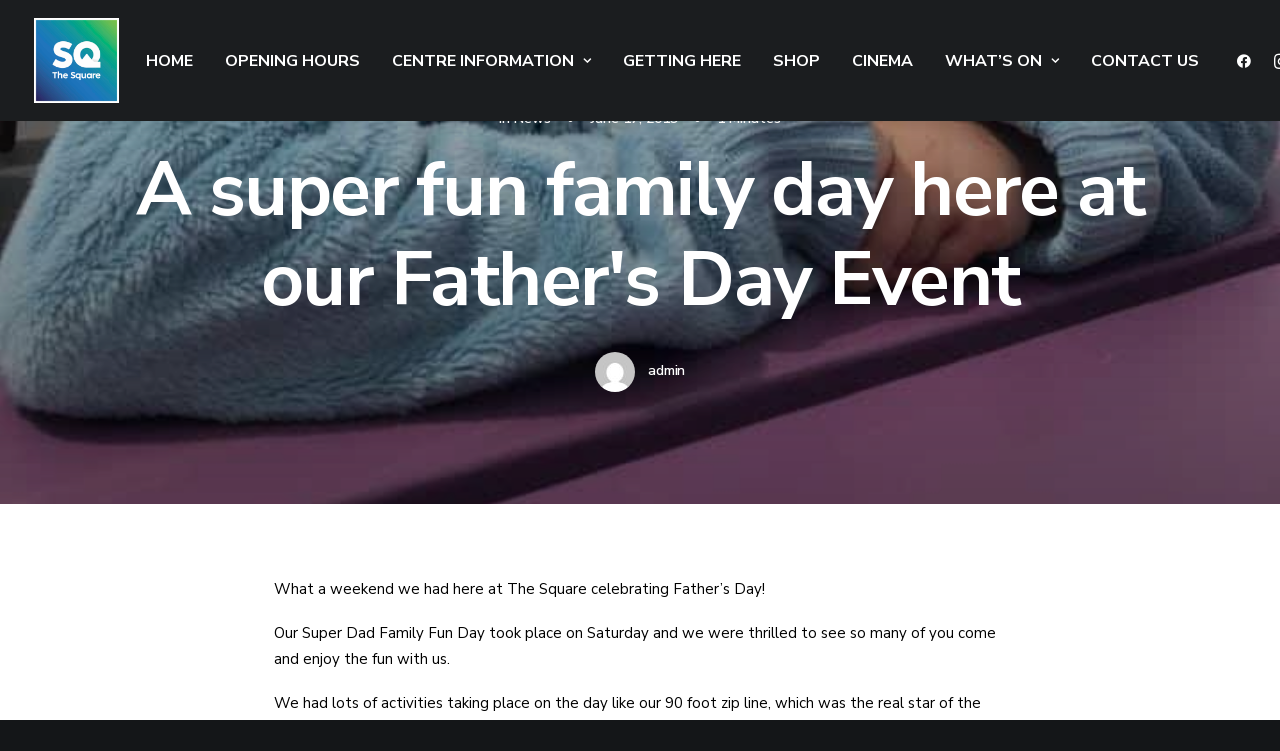

--- FILE ---
content_type: text/html; charset=UTF-8
request_url: https://thesquare.ie/a-super-fun-family-day-here-at-our-fathers-day-event/
body_size: 20119
content:

<!DOCTYPE html>
<html class="no-touch" dir="ltr" lang="en-US" prefix="og: https://ogp.me/ns#" xmlns="http://www.w3.org/1999/xhtml">
<head>
<meta http-equiv="Content-Type" content="text/html; charset=UTF-8">
<meta name="viewport" content="width=device-width, initial-scale=1">
<link rel="profile" href="http://gmpg.org/xfn/11">
<link rel="pingback" href="https://thesquare.ie/xmlrpc.php">
<title>A super fun family day here at our Father’s Day Event - The Square</title>

		<!-- All in One SEO 4.9.3 - aioseo.com -->
	<meta name="description" content="What a weekend we had here at The Square celebrating Father&#039;s Day! Our Super Dad Family Fun Day took place on Saturday and we were thrilled to see so many of you come and enjoy the fun with us. We had lots of activities taking place on the day like our 90 foot zip line," />
	<meta name="robots" content="max-image-preview:large" />
	<meta name="author" content="admin"/>
	<link rel="canonical" href="https://thesquare.ie/a-super-fun-family-day-here-at-our-fathers-day-event/" />
	<meta name="generator" content="All in One SEO (AIOSEO) 4.9.3" />
		<meta property="og:locale" content="en_US" />
		<meta property="og:site_name" content="The Square - Welcome To The Square Shopping Centre" />
		<meta property="og:type" content="article" />
		<meta property="og:title" content="A super fun family day here at our Father’s Day Event - The Square" />
		<meta property="og:description" content="What a weekend we had here at The Square celebrating Father&#039;s Day! Our Super Dad Family Fun Day took place on Saturday and we were thrilled to see so many of you come and enjoy the fun with us. We had lots of activities taking place on the day like our 90 foot zip line," />
		<meta property="og:url" content="https://thesquare.ie/a-super-fun-family-day-here-at-our-fathers-day-event/" />
		<meta property="og:image" content="https://sqdemo.kinsta.cloud/wp-content/uploads/2024/05/large-SquareLogo.jpg" />
		<meta property="og:image:secure_url" content="https://sqdemo.kinsta.cloud/wp-content/uploads/2024/05/large-SquareLogo.jpg" />
		<meta property="article:published_time" content="2019-06-17T13:00:20+00:00" />
		<meta property="article:modified_time" content="2024-02-06T00:33:29+00:00" />
		<meta property="article:publisher" content="https://www.facebook.com/TheSqTallaght/" />
		<meta name="twitter:card" content="summary_large_image" />
		<meta name="twitter:site" content="@TheSqTallaght" />
		<meta name="twitter:title" content="A super fun family day here at our Father’s Day Event - The Square" />
		<meta name="twitter:description" content="What a weekend we had here at The Square celebrating Father&#039;s Day! Our Super Dad Family Fun Day took place on Saturday and we were thrilled to see so many of you come and enjoy the fun with us. We had lots of activities taking place on the day like our 90 foot zip line," />
		<meta name="twitter:creator" content="@TheSqTallaght" />
		<meta name="twitter:image" content="https://sqdemo.kinsta.cloud/wp-content/uploads/2024/05/large-SquareLogo.jpg" />
		<script type="application/ld+json" class="aioseo-schema">
			{"@context":"https:\/\/schema.org","@graph":[{"@type":"BlogPosting","@id":"https:\/\/thesquare.ie\/a-super-fun-family-day-here-at-our-fathers-day-event\/#blogposting","name":"A super fun family day here at our Father\u2019s Day Event - The Square","headline":"A super fun family day here at our Father&#8217;s Day Event","author":{"@id":"https:\/\/thesquare.ie\/author\/admin\/#author"},"publisher":{"@id":"https:\/\/thesquare.ie\/#organization"},"image":{"@type":"ImageObject","url":"https:\/\/thesquare.ie\/wp-content\/uploads\/2024\/02\/64323819_2453035354716535_4913119394629943296_n-1.jpg","width":720,"height":960},"datePublished":"2019-06-17T13:00:20+00:00","dateModified":"2024-02-06T00:33:29+00:00","inLanguage":"en-US","mainEntityOfPage":{"@id":"https:\/\/thesquare.ie\/a-super-fun-family-day-here-at-our-fathers-day-event\/#webpage"},"isPartOf":{"@id":"https:\/\/thesquare.ie\/a-super-fun-family-day-here-at-our-fathers-day-event\/#webpage"},"articleSection":"News"},{"@type":"BreadcrumbList","@id":"https:\/\/thesquare.ie\/a-super-fun-family-day-here-at-our-fathers-day-event\/#breadcrumblist","itemListElement":[{"@type":"ListItem","@id":"https:\/\/thesquare.ie#listItem","position":1,"name":"Home","item":"https:\/\/thesquare.ie","nextItem":{"@type":"ListItem","@id":"https:\/\/thesquare.ie\/category\/news\/#listItem","name":"News"}},{"@type":"ListItem","@id":"https:\/\/thesquare.ie\/category\/news\/#listItem","position":2,"name":"News","item":"https:\/\/thesquare.ie\/category\/news\/","nextItem":{"@type":"ListItem","@id":"https:\/\/thesquare.ie\/a-super-fun-family-day-here-at-our-fathers-day-event\/#listItem","name":"A super fun family day here at our Father&#8217;s Day Event"},"previousItem":{"@type":"ListItem","@id":"https:\/\/thesquare.ie#listItem","name":"Home"}},{"@type":"ListItem","@id":"https:\/\/thesquare.ie\/a-super-fun-family-day-here-at-our-fathers-day-event\/#listItem","position":3,"name":"A super fun family day here at our Father&#8217;s Day Event","previousItem":{"@type":"ListItem","@id":"https:\/\/thesquare.ie\/category\/news\/#listItem","name":"News"}}]},{"@type":"Organization","@id":"https:\/\/thesquare.ie\/#organization","name":"The Square Tallaght","description":"Welcome To The Square Shopping Centre","url":"https:\/\/thesquare.ie\/","telephone":"+35314525944","logo":{"@type":"ImageObject","url":"https:\/\/sqdemo.kinsta.cloud\/wp-content\/uploads\/2024\/05\/large-SquareLogo.jpg","@id":"https:\/\/thesquare.ie\/a-super-fun-family-day-here-at-our-fathers-day-event\/#organizationLogo"},"image":{"@id":"https:\/\/thesquare.ie\/a-super-fun-family-day-here-at-our-fathers-day-event\/#organizationLogo"},"sameAs":["https:\/\/www.facebook.com\/TheSqTallaght\/","https:\/\/x.com\/TheSqTallaght","https:\/\/www.instagram.com\/thesqtallaght\/","https:\/\/www.tiktok.com\/@thesqtallaght","https:\/\/www.youtube.com\/TheSqTallaght"]},{"@type":"Person","@id":"https:\/\/thesquare.ie\/author\/admin\/#author","url":"https:\/\/thesquare.ie\/author\/admin\/","name":"admin","image":{"@type":"ImageObject","@id":"https:\/\/thesquare.ie\/a-super-fun-family-day-here-at-our-fathers-day-event\/#authorImage","url":"https:\/\/secure.gravatar.com\/avatar\/f098aa7f74dc8c8928b9c0aeee309ccf69d8cb473fb338db0e8e78c2475892bc?s=96&d=mm&r=g","width":96,"height":96,"caption":"admin"}},{"@type":"WebPage","@id":"https:\/\/thesquare.ie\/a-super-fun-family-day-here-at-our-fathers-day-event\/#webpage","url":"https:\/\/thesquare.ie\/a-super-fun-family-day-here-at-our-fathers-day-event\/","name":"A super fun family day here at our Father\u2019s Day Event - The Square","description":"What a weekend we had here at The Square celebrating Father's Day! Our Super Dad Family Fun Day took place on Saturday and we were thrilled to see so many of you come and enjoy the fun with us. We had lots of activities taking place on the day like our 90 foot zip line,","inLanguage":"en-US","isPartOf":{"@id":"https:\/\/thesquare.ie\/#website"},"breadcrumb":{"@id":"https:\/\/thesquare.ie\/a-super-fun-family-day-here-at-our-fathers-day-event\/#breadcrumblist"},"author":{"@id":"https:\/\/thesquare.ie\/author\/admin\/#author"},"creator":{"@id":"https:\/\/thesquare.ie\/author\/admin\/#author"},"image":{"@type":"ImageObject","url":"https:\/\/thesquare.ie\/wp-content\/uploads\/2024\/02\/64323819_2453035354716535_4913119394629943296_n-1.jpg","@id":"https:\/\/thesquare.ie\/a-super-fun-family-day-here-at-our-fathers-day-event\/#mainImage","width":720,"height":960},"primaryImageOfPage":{"@id":"https:\/\/thesquare.ie\/a-super-fun-family-day-here-at-our-fathers-day-event\/#mainImage"},"datePublished":"2019-06-17T13:00:20+00:00","dateModified":"2024-02-06T00:33:29+00:00"},{"@type":"WebSite","@id":"https:\/\/thesquare.ie\/#website","url":"https:\/\/thesquare.ie\/","name":"SQ","description":"Welcome To The Square Shopping Centre","inLanguage":"en-US","publisher":{"@id":"https:\/\/thesquare.ie\/#organization"}}]}
		</script>
		<!-- All in One SEO -->

<link rel='dns-prefetch' href='//thesquare.ie' />
<link rel='dns-prefetch' href='//fonts.googleapis.com' />
<link rel="alternate" type="application/rss+xml" title="The Square &raquo; Feed" href="https://thesquare.ie/feed/" />
<link rel="alternate" type="application/rss+xml" title="The Square &raquo; Comments Feed" href="https://thesquare.ie/comments/feed/" />
<link rel="alternate" type="application/rss+xml" title="The Square &raquo; A super fun family day here at our Father&#8217;s Day Event Comments Feed" href="https://thesquare.ie/a-super-fun-family-day-here-at-our-fathers-day-event/feed/" />
<link rel="alternate" title="oEmbed (JSON)" type="application/json+oembed" href="https://thesquare.ie/wp-json/oembed/1.0/embed?url=https%3A%2F%2Fthesquare.ie%2Fa-super-fun-family-day-here-at-our-fathers-day-event%2F" />
<link rel="alternate" title="oEmbed (XML)" type="text/xml+oembed" href="https://thesquare.ie/wp-json/oembed/1.0/embed?url=https%3A%2F%2Fthesquare.ie%2Fa-super-fun-family-day-here-at-our-fathers-day-event%2F&#038;format=xml" />
		<!-- This site uses the Google Analytics by MonsterInsights plugin v9.11.1 - Using Analytics tracking - https://www.monsterinsights.com/ -->
		<!-- Note: MonsterInsights is not currently configured on this site. The site owner needs to authenticate with Google Analytics in the MonsterInsights settings panel. -->
					<!-- No tracking code set -->
				<!-- / Google Analytics by MonsterInsights -->
		<style id='wp-img-auto-sizes-contain-inline-css' type='text/css'>
img:is([sizes=auto i],[sizes^="auto," i]){contain-intrinsic-size:3000px 1500px}
/*# sourceURL=wp-img-auto-sizes-contain-inline-css */
</style>
<style id='wp-emoji-styles-inline-css' type='text/css'>

	img.wp-smiley, img.emoji {
		display: inline !important;
		border: none !important;
		box-shadow: none !important;
		height: 1em !important;
		width: 1em !important;
		margin: 0 0.07em !important;
		vertical-align: -0.1em !important;
		background: none !important;
		padding: 0 !important;
	}
/*# sourceURL=wp-emoji-styles-inline-css */
</style>
<style id='wp-block-library-inline-css' type='text/css'>
:root{--wp-block-synced-color:#7a00df;--wp-block-synced-color--rgb:122,0,223;--wp-bound-block-color:var(--wp-block-synced-color);--wp-editor-canvas-background:#ddd;--wp-admin-theme-color:#007cba;--wp-admin-theme-color--rgb:0,124,186;--wp-admin-theme-color-darker-10:#006ba1;--wp-admin-theme-color-darker-10--rgb:0,107,160.5;--wp-admin-theme-color-darker-20:#005a87;--wp-admin-theme-color-darker-20--rgb:0,90,135;--wp-admin-border-width-focus:2px}@media (min-resolution:192dpi){:root{--wp-admin-border-width-focus:1.5px}}.wp-element-button{cursor:pointer}:root .has-very-light-gray-background-color{background-color:#eee}:root .has-very-dark-gray-background-color{background-color:#313131}:root .has-very-light-gray-color{color:#eee}:root .has-very-dark-gray-color{color:#313131}:root .has-vivid-green-cyan-to-vivid-cyan-blue-gradient-background{background:linear-gradient(135deg,#00d084,#0693e3)}:root .has-purple-crush-gradient-background{background:linear-gradient(135deg,#34e2e4,#4721fb 50%,#ab1dfe)}:root .has-hazy-dawn-gradient-background{background:linear-gradient(135deg,#faaca8,#dad0ec)}:root .has-subdued-olive-gradient-background{background:linear-gradient(135deg,#fafae1,#67a671)}:root .has-atomic-cream-gradient-background{background:linear-gradient(135deg,#fdd79a,#004a59)}:root .has-nightshade-gradient-background{background:linear-gradient(135deg,#330968,#31cdcf)}:root .has-midnight-gradient-background{background:linear-gradient(135deg,#020381,#2874fc)}:root{--wp--preset--font-size--normal:16px;--wp--preset--font-size--huge:42px}.has-regular-font-size{font-size:1em}.has-larger-font-size{font-size:2.625em}.has-normal-font-size{font-size:var(--wp--preset--font-size--normal)}.has-huge-font-size{font-size:var(--wp--preset--font-size--huge)}.has-text-align-center{text-align:center}.has-text-align-left{text-align:left}.has-text-align-right{text-align:right}.has-fit-text{white-space:nowrap!important}#end-resizable-editor-section{display:none}.aligncenter{clear:both}.items-justified-left{justify-content:flex-start}.items-justified-center{justify-content:center}.items-justified-right{justify-content:flex-end}.items-justified-space-between{justify-content:space-between}.screen-reader-text{border:0;clip-path:inset(50%);height:1px;margin:-1px;overflow:hidden;padding:0;position:absolute;width:1px;word-wrap:normal!important}.screen-reader-text:focus{background-color:#ddd;clip-path:none;color:#444;display:block;font-size:1em;height:auto;left:5px;line-height:normal;padding:15px 23px 14px;text-decoration:none;top:5px;width:auto;z-index:100000}html :where(.has-border-color){border-style:solid}html :where([style*=border-top-color]){border-top-style:solid}html :where([style*=border-right-color]){border-right-style:solid}html :where([style*=border-bottom-color]){border-bottom-style:solid}html :where([style*=border-left-color]){border-left-style:solid}html :where([style*=border-width]){border-style:solid}html :where([style*=border-top-width]){border-top-style:solid}html :where([style*=border-right-width]){border-right-style:solid}html :where([style*=border-bottom-width]){border-bottom-style:solid}html :where([style*=border-left-width]){border-left-style:solid}html :where(img[class*=wp-image-]){height:auto;max-width:100%}:where(figure){margin:0 0 1em}html :where(.is-position-sticky){--wp-admin--admin-bar--position-offset:var(--wp-admin--admin-bar--height,0px)}@media screen and (max-width:600px){html :where(.is-position-sticky){--wp-admin--admin-bar--position-offset:0px}}

/*# sourceURL=wp-block-library-inline-css */
</style><style id='global-styles-inline-css' type='text/css'>
:root{--wp--preset--aspect-ratio--square: 1;--wp--preset--aspect-ratio--4-3: 4/3;--wp--preset--aspect-ratio--3-4: 3/4;--wp--preset--aspect-ratio--3-2: 3/2;--wp--preset--aspect-ratio--2-3: 2/3;--wp--preset--aspect-ratio--16-9: 16/9;--wp--preset--aspect-ratio--9-16: 9/16;--wp--preset--color--black: #000000;--wp--preset--color--cyan-bluish-gray: #abb8c3;--wp--preset--color--white: #ffffff;--wp--preset--color--pale-pink: #f78da7;--wp--preset--color--vivid-red: #cf2e2e;--wp--preset--color--luminous-vivid-orange: #ff6900;--wp--preset--color--luminous-vivid-amber: #fcb900;--wp--preset--color--light-green-cyan: #7bdcb5;--wp--preset--color--vivid-green-cyan: #00d084;--wp--preset--color--pale-cyan-blue: #8ed1fc;--wp--preset--color--vivid-cyan-blue: #0693e3;--wp--preset--color--vivid-purple: #9b51e0;--wp--preset--gradient--vivid-cyan-blue-to-vivid-purple: linear-gradient(135deg,rgb(6,147,227) 0%,rgb(155,81,224) 100%);--wp--preset--gradient--light-green-cyan-to-vivid-green-cyan: linear-gradient(135deg,rgb(122,220,180) 0%,rgb(0,208,130) 100%);--wp--preset--gradient--luminous-vivid-amber-to-luminous-vivid-orange: linear-gradient(135deg,rgb(252,185,0) 0%,rgb(255,105,0) 100%);--wp--preset--gradient--luminous-vivid-orange-to-vivid-red: linear-gradient(135deg,rgb(255,105,0) 0%,rgb(207,46,46) 100%);--wp--preset--gradient--very-light-gray-to-cyan-bluish-gray: linear-gradient(135deg,rgb(238,238,238) 0%,rgb(169,184,195) 100%);--wp--preset--gradient--cool-to-warm-spectrum: linear-gradient(135deg,rgb(74,234,220) 0%,rgb(151,120,209) 20%,rgb(207,42,186) 40%,rgb(238,44,130) 60%,rgb(251,105,98) 80%,rgb(254,248,76) 100%);--wp--preset--gradient--blush-light-purple: linear-gradient(135deg,rgb(255,206,236) 0%,rgb(152,150,240) 100%);--wp--preset--gradient--blush-bordeaux: linear-gradient(135deg,rgb(254,205,165) 0%,rgb(254,45,45) 50%,rgb(107,0,62) 100%);--wp--preset--gradient--luminous-dusk: linear-gradient(135deg,rgb(255,203,112) 0%,rgb(199,81,192) 50%,rgb(65,88,208) 100%);--wp--preset--gradient--pale-ocean: linear-gradient(135deg,rgb(255,245,203) 0%,rgb(182,227,212) 50%,rgb(51,167,181) 100%);--wp--preset--gradient--electric-grass: linear-gradient(135deg,rgb(202,248,128) 0%,rgb(113,206,126) 100%);--wp--preset--gradient--midnight: linear-gradient(135deg,rgb(2,3,129) 0%,rgb(40,116,252) 100%);--wp--preset--font-size--small: 13px;--wp--preset--font-size--medium: 20px;--wp--preset--font-size--large: 36px;--wp--preset--font-size--x-large: 42px;--wp--preset--spacing--20: 0.44rem;--wp--preset--spacing--30: 0.67rem;--wp--preset--spacing--40: 1rem;--wp--preset--spacing--50: 1.5rem;--wp--preset--spacing--60: 2.25rem;--wp--preset--spacing--70: 3.38rem;--wp--preset--spacing--80: 5.06rem;--wp--preset--shadow--natural: 6px 6px 9px rgba(0, 0, 0, 0.2);--wp--preset--shadow--deep: 12px 12px 50px rgba(0, 0, 0, 0.4);--wp--preset--shadow--sharp: 6px 6px 0px rgba(0, 0, 0, 0.2);--wp--preset--shadow--outlined: 6px 6px 0px -3px rgb(255, 255, 255), 6px 6px rgb(0, 0, 0);--wp--preset--shadow--crisp: 6px 6px 0px rgb(0, 0, 0);}:where(.is-layout-flex){gap: 0.5em;}:where(.is-layout-grid){gap: 0.5em;}body .is-layout-flex{display: flex;}.is-layout-flex{flex-wrap: wrap;align-items: center;}.is-layout-flex > :is(*, div){margin: 0;}body .is-layout-grid{display: grid;}.is-layout-grid > :is(*, div){margin: 0;}:where(.wp-block-columns.is-layout-flex){gap: 2em;}:where(.wp-block-columns.is-layout-grid){gap: 2em;}:where(.wp-block-post-template.is-layout-flex){gap: 1.25em;}:where(.wp-block-post-template.is-layout-grid){gap: 1.25em;}.has-black-color{color: var(--wp--preset--color--black) !important;}.has-cyan-bluish-gray-color{color: var(--wp--preset--color--cyan-bluish-gray) !important;}.has-white-color{color: var(--wp--preset--color--white) !important;}.has-pale-pink-color{color: var(--wp--preset--color--pale-pink) !important;}.has-vivid-red-color{color: var(--wp--preset--color--vivid-red) !important;}.has-luminous-vivid-orange-color{color: var(--wp--preset--color--luminous-vivid-orange) !important;}.has-luminous-vivid-amber-color{color: var(--wp--preset--color--luminous-vivid-amber) !important;}.has-light-green-cyan-color{color: var(--wp--preset--color--light-green-cyan) !important;}.has-vivid-green-cyan-color{color: var(--wp--preset--color--vivid-green-cyan) !important;}.has-pale-cyan-blue-color{color: var(--wp--preset--color--pale-cyan-blue) !important;}.has-vivid-cyan-blue-color{color: var(--wp--preset--color--vivid-cyan-blue) !important;}.has-vivid-purple-color{color: var(--wp--preset--color--vivid-purple) !important;}.has-black-background-color{background-color: var(--wp--preset--color--black) !important;}.has-cyan-bluish-gray-background-color{background-color: var(--wp--preset--color--cyan-bluish-gray) !important;}.has-white-background-color{background-color: var(--wp--preset--color--white) !important;}.has-pale-pink-background-color{background-color: var(--wp--preset--color--pale-pink) !important;}.has-vivid-red-background-color{background-color: var(--wp--preset--color--vivid-red) !important;}.has-luminous-vivid-orange-background-color{background-color: var(--wp--preset--color--luminous-vivid-orange) !important;}.has-luminous-vivid-amber-background-color{background-color: var(--wp--preset--color--luminous-vivid-amber) !important;}.has-light-green-cyan-background-color{background-color: var(--wp--preset--color--light-green-cyan) !important;}.has-vivid-green-cyan-background-color{background-color: var(--wp--preset--color--vivid-green-cyan) !important;}.has-pale-cyan-blue-background-color{background-color: var(--wp--preset--color--pale-cyan-blue) !important;}.has-vivid-cyan-blue-background-color{background-color: var(--wp--preset--color--vivid-cyan-blue) !important;}.has-vivid-purple-background-color{background-color: var(--wp--preset--color--vivid-purple) !important;}.has-black-border-color{border-color: var(--wp--preset--color--black) !important;}.has-cyan-bluish-gray-border-color{border-color: var(--wp--preset--color--cyan-bluish-gray) !important;}.has-white-border-color{border-color: var(--wp--preset--color--white) !important;}.has-pale-pink-border-color{border-color: var(--wp--preset--color--pale-pink) !important;}.has-vivid-red-border-color{border-color: var(--wp--preset--color--vivid-red) !important;}.has-luminous-vivid-orange-border-color{border-color: var(--wp--preset--color--luminous-vivid-orange) !important;}.has-luminous-vivid-amber-border-color{border-color: var(--wp--preset--color--luminous-vivid-amber) !important;}.has-light-green-cyan-border-color{border-color: var(--wp--preset--color--light-green-cyan) !important;}.has-vivid-green-cyan-border-color{border-color: var(--wp--preset--color--vivid-green-cyan) !important;}.has-pale-cyan-blue-border-color{border-color: var(--wp--preset--color--pale-cyan-blue) !important;}.has-vivid-cyan-blue-border-color{border-color: var(--wp--preset--color--vivid-cyan-blue) !important;}.has-vivid-purple-border-color{border-color: var(--wp--preset--color--vivid-purple) !important;}.has-vivid-cyan-blue-to-vivid-purple-gradient-background{background: var(--wp--preset--gradient--vivid-cyan-blue-to-vivid-purple) !important;}.has-light-green-cyan-to-vivid-green-cyan-gradient-background{background: var(--wp--preset--gradient--light-green-cyan-to-vivid-green-cyan) !important;}.has-luminous-vivid-amber-to-luminous-vivid-orange-gradient-background{background: var(--wp--preset--gradient--luminous-vivid-amber-to-luminous-vivid-orange) !important;}.has-luminous-vivid-orange-to-vivid-red-gradient-background{background: var(--wp--preset--gradient--luminous-vivid-orange-to-vivid-red) !important;}.has-very-light-gray-to-cyan-bluish-gray-gradient-background{background: var(--wp--preset--gradient--very-light-gray-to-cyan-bluish-gray) !important;}.has-cool-to-warm-spectrum-gradient-background{background: var(--wp--preset--gradient--cool-to-warm-spectrum) !important;}.has-blush-light-purple-gradient-background{background: var(--wp--preset--gradient--blush-light-purple) !important;}.has-blush-bordeaux-gradient-background{background: var(--wp--preset--gradient--blush-bordeaux) !important;}.has-luminous-dusk-gradient-background{background: var(--wp--preset--gradient--luminous-dusk) !important;}.has-pale-ocean-gradient-background{background: var(--wp--preset--gradient--pale-ocean) !important;}.has-electric-grass-gradient-background{background: var(--wp--preset--gradient--electric-grass) !important;}.has-midnight-gradient-background{background: var(--wp--preset--gradient--midnight) !important;}.has-small-font-size{font-size: var(--wp--preset--font-size--small) !important;}.has-medium-font-size{font-size: var(--wp--preset--font-size--medium) !important;}.has-large-font-size{font-size: var(--wp--preset--font-size--large) !important;}.has-x-large-font-size{font-size: var(--wp--preset--font-size--x-large) !important;}
/*# sourceURL=global-styles-inline-css */
</style>

<style id='classic-theme-styles-inline-css' type='text/css'>
/*! This file is auto-generated */
.wp-block-button__link{color:#fff;background-color:#32373c;border-radius:9999px;box-shadow:none;text-decoration:none;padding:calc(.667em + 2px) calc(1.333em + 2px);font-size:1.125em}.wp-block-file__button{background:#32373c;color:#fff;text-decoration:none}
/*# sourceURL=/wp-includes/css/classic-themes.min.css */
</style>
<link rel='stylesheet' id='flexbox-simple-post-grid-style-css' href='https://thesquare.ie/wp-content/plugins/Flexbox-Simple-Post-Grid-main/style.css?ver=6.9' type='text/css' media='all' />
<link rel='stylesheet' id='contact-form-7-css' href='https://thesquare.ie/wp-content/plugins/contact-form-7/includes/css/styles.css?ver=6.1.4' type='text/css' media='all' />
<link rel='stylesheet' id='cubeportfolio-css-css' href='https://thesquare.ie/wp-content/plugins/store-filter/css/cubeportfolio.min.css?ver=1.0' type='text/css' media='all' />
<link rel='stylesheet' id='cubeportfolio-sim-css' href='https://thesquare.ie/wp-content/plugins/store-filter/css/cubeportfolio.css?ver=1.0' type='text/css' media='all' />
<link rel='stylesheet' id='uncodefont-google-css' href='//fonts.googleapis.com/css?family=Lora%3Aregular%2Citalic%2C700%2C700italic%7CRoboto+Condensed%3A300%2C300italic%2Cregular%2Citalic%2C700%2C700italic%7CCormorant%3A300%2C300italic%2Cregular%2Citalic%2C500%2C500italic%2C600%2C600italic%2C700%2C700italic%7CInter%3A100%2C200%2C300%2Cregular%2C500%2C600%2C700%2C800%2C900%7CDM+Sans%3Aregular%2Citalic%2C500%2C500italic%2C700%2C700italic%7CRoboto+Mono%3A100%2C200%2C300%2Cregular%2C500%2C600%2C700%2C100italic%2C200italic%2C300italic%2Citalic%2C500italic%2C600italic%2C700italic%7CJost%3A100%2C200%2C300%2Cregular%2C500%2C600%2C700%2C800%2C900%2C100italic%2C200italic%2C300italic%2Citalic%2C500italic%2C600italic%2C700italic%2C800italic%2C900italic%7CSpace+Grotesk%3A300%2Cregular%2C500%2C600%2C700%7CUrbanist%3A100%2C200%2C300%2Cregular%2C500%2C600%2C700%2C800%2C900%2C100italic%2C200italic%2C300italic%2Citalic%2C500italic%2C600italic%2C700italic%2C800italic%2C900italic%7CNunito+Sans%3A200%2C200italic%2C300%2C300italic%2Cregular%2Citalic%2C600%2C600italic%2C700%2C700italic%2C800%2C800italic%2C900%2C900italic&#038;subset=vietnamese%2Ccyrillic%2Clatin%2Ccyrillic-ext%2Clatin-ext%2Cgreek%2Cgreek-ext&#038;ver=2.8.10' type='text/css' media='all' />
<link rel='stylesheet' id='uncode-privacy-css' href='https://thesquare.ie/wp-content/plugins/uncode-privacy/assets/css/uncode-privacy-public.css?ver=2.2.3' type='text/css' media='all' />
<link rel='stylesheet' id='uncode-style-css' href='https://thesquare.ie/wp-content/themes/uncode/library/css/style.css?ver=1303552961' type='text/css' media='all' />
<style id='uncode-style-inline-css' type='text/css'>

@media (min-width: 960px) { .limit-width { max-width: 1200px; margin: auto;}}
.menu-primary ul.menu-smart > li > a, .menu-primary ul.menu-smart li.dropdown > a, .menu-primary ul.menu-smart li.mega-menu > a, .vmenu-container ul.menu-smart > li > a, .vmenu-container ul.menu-smart li.dropdown > a { text-transform: uppercase; }
body.menu-custom-padding .col-lg-0.logo-container, body.menu-custom-padding .col-lg-2.logo-container, body.menu-custom-padding .col-lg-12 .logo-container, body.menu-custom-padding .col-lg-4.logo-container { padding-top: 18px; padding-bottom: 18px; }
body.menu-custom-padding .col-lg-0.logo-container.shrinked, body.menu-custom-padding .col-lg-2.logo-container.shrinked, body.menu-custom-padding .col-lg-12 .logo-container.shrinked, body.menu-custom-padding .col-lg-4.logo-container.shrinked { padding-top: 9px; padding-bottom: 9px; }
@media (max-width: 959px) { body.menu-custom-padding .menu-container .logo-container { padding-top: 18px !important; padding-bottom: 18px !important; } }
#changer-back-color { transition: background-color 1000ms cubic-bezier(0.25, 1, 0.5, 1) !important; } #changer-back-color > div { transition: opacity 1000ms cubic-bezier(0.25, 1, 0.5, 1) !important; } body.bg-changer-init.disable-hover .main-wrapper .style-light,  body.bg-changer-init.disable-hover .main-wrapper .style-light h1,  body.bg-changer-init.disable-hover .main-wrapper .style-light h2, body.bg-changer-init.disable-hover .main-wrapper .style-light h3, body.bg-changer-init.disable-hover .main-wrapper .style-light h4, body.bg-changer-init.disable-hover .main-wrapper .style-light h5, body.bg-changer-init.disable-hover .main-wrapper .style-light h6, body.bg-changer-init.disable-hover .main-wrapper .style-light a, body.bg-changer-init.disable-hover .main-wrapper .style-dark, body.bg-changer-init.disable-hover .main-wrapper .style-dark h1, body.bg-changer-init.disable-hover .main-wrapper .style-dark h2, body.bg-changer-init.disable-hover .main-wrapper .style-dark h3, body.bg-changer-init.disable-hover .main-wrapper .style-dark h4, body.bg-changer-init.disable-hover .main-wrapper .style-dark h5, body.bg-changer-init.disable-hover .main-wrapper .style-dark h6, body.bg-changer-init.disable-hover .main-wrapper .style-dark a { transition: color 1000ms cubic-bezier(0.25, 1, 0.5, 1) !important; }
/*# sourceURL=uncode-style-inline-css */
</style>
<link rel='stylesheet' id='uncode-icons-css' href='https://thesquare.ie/wp-content/themes/uncode/library/css/uncode-icons.css?ver=1303552961' type='text/css' media='all' />
<link rel='stylesheet' id='uncode-custom-style-css' href='https://thesquare.ie/wp-content/themes/uncode/library/css/style-custom.css?ver=1303552961' type='text/css' media='all' />
<link rel='stylesheet' id='esg-plugin-settings-css' href='https://thesquare.ie/wp-content/plugins/essential-grid/public/assets/css/settings.css?ver=3.1.5' type='text/css' media='all' />
<link rel='stylesheet' id='tp-fontello-css' href='https://thesquare.ie/wp-content/plugins/essential-grid/public/assets/font/fontello/css/fontello.css?ver=3.1.5' type='text/css' media='all' />
<link rel='stylesheet' id='tp-raleway-css' href='https://fonts.googleapis.com/css?family=Raleway%3A100%2C200%2C300%2C400%2C500%2C600%2C700%2C800%2C900&#038;ver=1.1.6' type='text/css' media='all' />
<link rel='stylesheet' id='child-style-css' href='https://thesquare.ie/wp-content/themes/uncode-child/style.css?ver=880777642' type='text/css' media='all' />
<script type="text/javascript" async src="https://thesquare.ie/wp-content/plugins/burst-statistics/assets/js/timeme/timeme.min.js?ver=1768397735" id="burst-timeme-js"></script>
<script type="text/javascript" async src="https://thesquare.ie/wp-content/uploads/burst/js/burst.min.js?ver=1769252749" id="burst-js"></script>
<script type="text/javascript" src="https://thesquare.ie/wp-includes/js/jquery/jquery.min.js?ver=3.7.1" id="jquery-core-js"></script>
<script type="text/javascript" src="https://thesquare.ie/wp-includes/js/jquery/jquery-migrate.min.js?ver=3.4.1" id="jquery-migrate-js"></script>
<script type="text/javascript" id="uncode-init-js-extra">
/* <![CDATA[ */
var SiteParameters = {"days":"days","hours":"hours","minutes":"minutes","seconds":"seconds","constant_scroll":"on","scroll_speed":"12.25","parallax_factor":"0.1","loading":"Loading\u2026","slide_name":"slide","slide_footer":"footer","ajax_url":"https://thesquare.ie/wp-admin/admin-ajax.php","nonce_adaptive_images":"2f07130770","nonce_srcset_async":"17fc86bbcd","enable_debug":"","block_mobile_videos":"","is_frontend_editor":"","main_width":["1200","px"],"mobile_parallax_allowed":"","listen_for_screen_update":"1","wireframes_plugin_active":"1","sticky_elements":"on","resize_quality":"70","register_metadata":"","bg_changer_time":"1000","update_wc_fragments":"1","optimize_shortpixel_image":"","menu_mobile_offcanvas_gap":"45","custom_cursor_selector":"[href], .trigger-overlay, .owl-next, .owl-prev, .owl-dot, input[type=\"submit\"], input[type=\"checkbox\"], button[type=\"submit\"], a[class^=\"ilightbox\"], .ilightbox-thumbnail, .ilightbox-prev, .ilightbox-next, .overlay-close, .unmodal-close, .qty-inset \u003E span, .share-button li, .uncode-post-titles .tmb.tmb-click-area, .btn-link, .tmb-click-row .t-inside, .lg-outer button, .lg-thumb img, a[data-lbox], .uncode-close-offcanvas-overlay","mobile_parallax_animation":"","lbox_enhanced":"1","native_media_player":"","vimeoPlayerParams":"?autoplay=0","ajax_filter_key_search":"key","ajax_filter_key_unfilter":"unfilter","index_pagination_disable_scroll":"","index_pagination_scroll_to":"","uncode_wc_popup_cart_qty":""};
//# sourceURL=uncode-init-js-extra
/* ]]> */
</script>
<script type="text/javascript" src="https://thesquare.ie/wp-content/themes/uncode/library/js/init.js?ver=1303552961" id="uncode-init-js"></script>
<script></script><link rel="https://api.w.org/" href="https://thesquare.ie/wp-json/" /><link rel="alternate" title="JSON" type="application/json" href="https://thesquare.ie/wp-json/wp/v2/posts/118715" /><link rel="EditURI" type="application/rsd+xml" title="RSD" href="https://thesquare.ie/xmlrpc.php?rsd" />
<meta name="generator" content="WordPress 6.9" />
<link rel='shortlink' href='https://thesquare.ie/?p=118715' />
<meta name="google-site-verification" content="7Fl1o78KJG7JEEx9FzRe-eZv5wzUdFnbOw5EX39NEHQ" /><meta name="generator" content="Powered by Slider Revolution 6.6.20 - responsive, Mobile-Friendly Slider Plugin for WordPress with comfortable drag and drop interface." />
<!-- Snow Storm Javascript -->
<script type="text/javascript">
(function($) {
	$(document).ready(function() {		
		if (typeof(snowStorm) !== 'undefined') {
			snowStorm.flakesMax = 128;
			snowStorm.flakesMaxActive = 64;
			snowStorm.animationInterval = 25;
			snowStorm.excludeMobile = true;
			snowStorm.followMouse = false;
			snowStorm.snowColor = '#dddddd';
			snowStorm.snowCharacter = '&bull;';
			snowStorm.snowStick = true;
			snowStorm.useMeltEffect = true;
			snowStorm.useTwinkleEffect = true;
			snowStorm.zIndex = 999999;
		}
	});
})(jQuery);
</script><link rel="icon" href="https://thesquare.ie/wp-content/uploads/2024/02/cropped-large-SquareLogo-32x32.jpg" sizes="32x32" />
<link rel="icon" href="https://thesquare.ie/wp-content/uploads/2024/02/cropped-large-SquareLogo-192x192.jpg" sizes="192x192" />
<link rel="apple-touch-icon" href="https://thesquare.ie/wp-content/uploads/2024/02/cropped-large-SquareLogo-180x180.jpg" />
<meta name="msapplication-TileImage" content="https://thesquare.ie/wp-content/uploads/2024/02/cropped-large-SquareLogo-270x270.jpg" />
<script>function setREVStartSize(e){
			//window.requestAnimationFrame(function() {
				window.RSIW = window.RSIW===undefined ? window.innerWidth : window.RSIW;
				window.RSIH = window.RSIH===undefined ? window.innerHeight : window.RSIH;
				try {
					var pw = document.getElementById(e.c).parentNode.offsetWidth,
						newh;
					pw = pw===0 || isNaN(pw) || (e.l=="fullwidth" || e.layout=="fullwidth") ? window.RSIW : pw;
					e.tabw = e.tabw===undefined ? 0 : parseInt(e.tabw);
					e.thumbw = e.thumbw===undefined ? 0 : parseInt(e.thumbw);
					e.tabh = e.tabh===undefined ? 0 : parseInt(e.tabh);
					e.thumbh = e.thumbh===undefined ? 0 : parseInt(e.thumbh);
					e.tabhide = e.tabhide===undefined ? 0 : parseInt(e.tabhide);
					e.thumbhide = e.thumbhide===undefined ? 0 : parseInt(e.thumbhide);
					e.mh = e.mh===undefined || e.mh=="" || e.mh==="auto" ? 0 : parseInt(e.mh,0);
					if(e.layout==="fullscreen" || e.l==="fullscreen")
						newh = Math.max(e.mh,window.RSIH);
					else{
						e.gw = Array.isArray(e.gw) ? e.gw : [e.gw];
						for (var i in e.rl) if (e.gw[i]===undefined || e.gw[i]===0) e.gw[i] = e.gw[i-1];
						e.gh = e.el===undefined || e.el==="" || (Array.isArray(e.el) && e.el.length==0)? e.gh : e.el;
						e.gh = Array.isArray(e.gh) ? e.gh : [e.gh];
						for (var i in e.rl) if (e.gh[i]===undefined || e.gh[i]===0) e.gh[i] = e.gh[i-1];
											
						var nl = new Array(e.rl.length),
							ix = 0,
							sl;
						e.tabw = e.tabhide>=pw ? 0 : e.tabw;
						e.thumbw = e.thumbhide>=pw ? 0 : e.thumbw;
						e.tabh = e.tabhide>=pw ? 0 : e.tabh;
						e.thumbh = e.thumbhide>=pw ? 0 : e.thumbh;
						for (var i in e.rl) nl[i] = e.rl[i]<window.RSIW ? 0 : e.rl[i];
						sl = nl[0];
						for (var i in nl) if (sl>nl[i] && nl[i]>0) { sl = nl[i]; ix=i;}
						var m = pw>(e.gw[ix]+e.tabw+e.thumbw) ? 1 : (pw-(e.tabw+e.thumbw)) / (e.gw[ix]);
						newh =  (e.gh[ix] * m) + (e.tabh + e.thumbh);
					}
					var el = document.getElementById(e.c);
					if (el!==null && el) el.style.height = newh+"px";
					el = document.getElementById(e.c+"_wrapper");
					if (el!==null && el) {
						el.style.height = newh+"px";
						el.style.display = "block";
					}
				} catch(e){
					console.log("Failure at Presize of Slider:" + e)
				}
			//});
		  };</script>
		<style type="text/css" id="wp-custom-css">
			.mbhi-is-current{
  background-color: #93D500;
  color: white;


		</style>
		<noscript><style> .wpb_animate_when_almost_visible { opacity: 1; }</style></noscript><link rel='stylesheet' id='rs-plugin-settings-css' href='https://thesquare.ie/wp-content/plugins/revslider/public/assets/css/rs6.css?ver=6.6.20' type='text/css' media='all' />
<style id='rs-plugin-settings-inline-css' type='text/css'>
#rs-demo-id {}
/*# sourceURL=rs-plugin-settings-inline-css */
</style>
</head>
<body class="wp-singular post-template-default single single-post postid-118715 single-format-standard wp-theme-uncode wp-child-theme-uncode-child  style-color-wayh-bg hormenu-position-left megamenu-full-submenu hmenu hmenu-position-right header-full-width main-center-align menu-mobile-transparent menu-custom-padding menu-sticky-mobile menu-mobile-default mobile-parallax-not-allowed ilb-no-bounce qw-body-scroll-disabled menu-sticky-fix menu-scroll-transparency no-qty-fx wpb-js-composer js-comp-ver-7.2 vc_responsive" data-border="0" data-burst_id="118715" data-burst_type="post">

		<div id="vh_layout_help"></div>
		<div id="uncode-custom-cursor" class="basic-style link-only" data-cursor="" data-skin="light"><span></span><span></span></div>
		<div id="uncode-custom-cursor-pilot" class="basic-style link-only" data-cursor="" data-skin="light"><span></span><span></span></div>
		<script type="text/javascript">UNCODE.initCursor();</script>

<div class="body-borders" data-border="0"><div class="top-border body-border-shadow"></div><div class="right-border body-border-shadow"></div><div class="bottom-border body-border-shadow"></div><div class="left-border body-border-shadow"></div><div class="top-border style-color-xsdn-bg"></div><div class="right-border style-color-xsdn-bg"></div><div class="bottom-border style-color-xsdn-bg"></div><div class="left-border style-color-xsdn-bg"></div></div>	<div class="box-wrapper">
		<div class="box-container">
		<script type="text/javascript" id="initBox">UNCODE.initBox();</script>
		<div class="menu-wrapper menu-shrink menu-sticky menu-sticky-mobile">
													
													<header id="masthead" class="navbar menu-primary menu-light submenu-light menu-transparent menu-add-padding menu-desktop-transparent style-light-original single-h-padding menu-absolute menu-with-logo">
														<div class="menu-container style-color-rgdb-bg menu-borders menu-h-borders menu-shadows needs-after">
															<div class="row-menu">
																<div class="row-menu-inner">
																	<div id="logo-container-mobile" class="col-lg-0 logo-container middle">
																		<div id="main-logo" class="navbar-header style-light">
																			<a href="https://thesquare.ie/" class="navbar-brand" data-padding-shrink ="9" data-minheight="80" aria-label="The Square"><div class="logo-image main-logo logo-skinnable" data-maxheight="85" style="height: 85px;"><img fetchpriority="high" decoding="async" src="https://thesquare.ie/wp-content/uploads/2024/02/large-SquareLogo.jpg" alt="logo" width="1200" height="1200" class="img-responsive" /></div></a>
																		</div>
																		<div class="mmb-container"><div class="mobile-additional-icons"></div><div class="mobile-menu-button mobile-menu-button-light lines-button"><span class="lines"><span></span></span></div></div>
																	</div>
																	<div class="col-lg-12 main-menu-container middle">
																		<div class="menu-horizontal">
																			<div class="menu-horizontal-inner">
																				<div class="nav navbar-nav navbar-main navbar-nav-first"><ul id="menu-main-menu" class="menu-primary-inner menu-smart sm"><li id="menu-item-121109" class="menu-item menu-item-type-post_type menu-item-object-page menu-item-home menu-item-121109 menu-item-link"><a title="Home" href="https://thesquare.ie/">Home<i class="fa fa-angle-right fa-dropdown"></i></a></li>
<li id="menu-item-121110" class="menu-item menu-item-type-post_type menu-item-object-page menu-item-121110 menu-item-link"><a title="Opening Hours" href="https://thesquare.ie/opening-hours/">Opening Hours<i class="fa fa-angle-right fa-dropdown"></i></a></li>
<li id="menu-item-122680" class="menu-item menu-item-type-custom menu-item-object-custom menu-item-has-children menu-item-122680 dropdown menu-item-link"><a title="Centre Information" href="#" data-toggle="dropdown" class="dropdown-toggle" data-type="title">Centre Information<i class="fa fa-angle-down fa-dropdown"></i></a>
<ul role="menu" class="drop-menu">
	<li id="menu-item-121173" class="menu-item menu-item-type-post_type menu-item-object-page menu-item-121173"><a title="Accessibility Services" href="https://thesquare.ie/accessibility-services/">Accessibility Services<i class="fa fa-angle-right fa-dropdown"></i></a></li>
	<li id="menu-item-122681" class="menu-item menu-item-type-post_type menu-item-object-page menu-item-122681"><a title="Centre Information" href="https://thesquare.ie/centre-information/">Centre Information<i class="fa fa-angle-right fa-dropdown"></i></a></li>
	<li id="menu-item-121174" class="menu-item menu-item-type-post_type menu-item-object-page menu-item-121174"><a title="Centre Maps" href="https://thesquare.ie/centre-maps/">Centre Maps<i class="fa fa-angle-right fa-dropdown"></i></a></li>
	<li id="menu-item-122433" class="menu-item menu-item-type-post_type menu-item-object-page menu-item-122433"><a title="Customer Services" href="https://thesquare.ie/customer-services/">Customer Services<i class="fa fa-angle-right fa-dropdown"></i></a></li>
	<li id="menu-item-121175" class="menu-item menu-item-type-post_type menu-item-object-page menu-item-121175"><a title="Customer Parking" href="https://thesquare.ie/customer-parking/">Customer Parking<i class="fa fa-angle-right fa-dropdown"></i></a></li>
	<li id="menu-item-121176" class="menu-item menu-item-type-post_type menu-item-object-page menu-item-121176"><a title="Emergency Services Loyalty Card" href="https://thesquare.ie/emergency-services-loyalty-card/">Emergency Services Loyalty Card<i class="fa fa-angle-right fa-dropdown"></i></a></li>
	<li id="menu-item-121177" class="menu-item menu-item-type-post_type menu-item-object-page menu-item-121177"><a title="Facilities" href="https://thesquare.ie/facilities/">Facilities<i class="fa fa-angle-right fa-dropdown"></i></a></li>
	<li id="menu-item-121178" class="menu-item menu-item-type-post_type menu-item-object-page menu-item-121178"><a title="Family Facilities" href="https://thesquare.ie/family-facilities/">Family Facilities<i class="fa fa-angle-right fa-dropdown"></i></a></li>
	<li id="menu-item-121179" class="menu-item menu-item-type-post_type menu-item-object-page menu-item-121179"><a title="Getting Here" href="https://thesquare.ie/getting-here/">Getting Here<i class="fa fa-angle-right fa-dropdown"></i></a></li>
	<li id="menu-item-121415" class="menu-item menu-item-type-post_type menu-item-object-page menu-item-121415"><a title="Green Initiatives at The Square" href="https://thesquare.ie/green-initiatives-at-the-square/">Green Initiatives at The Square<i class="fa fa-angle-right fa-dropdown"></i></a></li>
	<li id="menu-item-121185" class="menu-item menu-item-type-post_type menu-item-object-page menu-item-121185"><a title="Jobs" href="https://thesquare.ie/jobs/">Jobs<i class="fa fa-angle-right fa-dropdown"></i></a></li>
	<li id="menu-item-121186" class="menu-item menu-item-type-post_type menu-item-object-page menu-item-121186"><a title="Our Gift Card" href="https://thesquare.ie/our-gift-card/">Our Gift Card<i class="fa fa-angle-right fa-dropdown"></i></a></li>
	<li id="menu-item-124123" class="menu-item menu-item-type-post_type menu-item-object-page menu-item-124123"><a title="Sensory Friendly at The Square" href="https://thesquare.ie/sensoryfriendly/">Sensory Friendly at The Square<i class="fa fa-angle-right fa-dropdown"></i></a></li>
	<li id="menu-item-121187" class="menu-item menu-item-type-post_type menu-item-object-page menu-item-121187"><a title="Student VIP Card" href="https://thesquare.ie/student-vip-card/">Student VIP Card<i class="fa fa-angle-right fa-dropdown"></i></a></li>
</ul>
</li>
<li id="menu-item-121112" class="menu-item menu-item-type-post_type menu-item-object-page menu-item-121112 menu-item-link"><a title="Getting Here" href="https://thesquare.ie/getting-here/">Getting Here<i class="fa fa-angle-right fa-dropdown"></i></a></li>
<li id="menu-item-121111" class="menu-item menu-item-type-post_type menu-item-object-page menu-item-121111 menu-item-link"><a title="SHOP" href="https://thesquare.ie/our-stores/">SHOP<i class="fa fa-angle-right fa-dropdown"></i></a></li>
<li id="menu-item-121188" class="menu-item menu-item-type-custom menu-item-object-custom menu-item-121188 menu-item-link"><a title="Cinema" target="_blank" href="https://www.movies-at.ie">Cinema<i class="fa fa-angle-right fa-dropdown"></i></a></li>
<li id="menu-item-121190" class="menu-item menu-item-type-custom menu-item-object-custom menu-item-has-children menu-item-121190 dropdown menu-item-link"><a title="What’s On" href="#" data-toggle="dropdown" class="dropdown-toggle" data-type="title">What’s On<i class="fa fa-angle-down fa-dropdown"></i></a>
<ul role="menu" class="drop-menu">
	<li id="menu-item-121631" class="menu-item menu-item-type-post_type menu-item-object-page menu-item-121631"><a title="Events" href="https://thesquare.ie/events/">Events<i class="fa fa-angle-right fa-dropdown"></i></a></li>
	<li id="menu-item-122456" class="menu-item menu-item-type-post_type menu-item-object-page menu-item-122456"><a title="Club Together" href="https://thesquare.ie/club-together/">Club Together<i class="fa fa-angle-right fa-dropdown"></i></a></li>
	<li id="menu-item-123653" class="menu-item menu-item-type-post_type menu-item-object-page menu-item-123653"><a title="Sensory Play" href="https://thesquare.ie/sensory/">Sensory Play<i class="fa fa-angle-right fa-dropdown"></i></a></li>
	<li id="menu-item-124163" class="menu-item menu-item-type-post_type menu-item-object-page menu-item-124163"><a title="Sensory Friendly at The Square" href="https://thesquare.ie/sensoryfriendly/">Sensory Friendly at The Square<i class="fa fa-angle-right fa-dropdown"></i></a></li>
	<li id="menu-item-122509" class="menu-item menu-item-type-post_type menu-item-object-page menu-item-122509"><a title="Shamrock Rovers Sponsorship" href="https://thesquare.ie/shamrock-rovers-sponsorship/">Shamrock Rovers Sponsorship<i class="fa fa-angle-right fa-dropdown"></i></a></li>
	<li id="menu-item-121193" class="menu-item menu-item-type-post_type menu-item-object-page menu-item-121193"><a title="The Sq Arts Project" href="https://thesquare.ie/the-sq-arts-project/">The Sq Arts Project<i class="fa fa-angle-right fa-dropdown"></i></a></li>
	<li id="menu-item-121979" class="menu-item menu-item-type-post_type menu-item-object-page menu-item-121979"><a title="Silly Billy Toddler Group" href="https://thesquare.ie/silly-billy-toddler-group/">Silly Billy Toddler Group<i class="fa fa-angle-right fa-dropdown"></i></a></li>
	<li id="menu-item-124349" class="menu-item menu-item-type-custom menu-item-object-custom menu-item-124349"><a title="South Dublin on Ice" href="https://www.southdublinonice.ie/">South Dublin on Ice<i class="fa fa-angle-right fa-dropdown"></i></a></li>
</ul>
</li>
<li id="menu-item-121114" class="menu-item menu-item-type-post_type menu-item-object-page menu-item-121114 menu-item-link"><a title="Contact Us" href="https://thesquare.ie/contact-us/">Contact Us<i class="fa fa-angle-right fa-dropdown"></i></a></li>
</ul></div><div class="uncode-close-offcanvas-mobile lines-button close navbar-mobile-el"><span class="lines"></span></div><div class="nav navbar-nav navbar-nav-last navbar-extra-icons"><ul class="menu-smart sm menu-icons menu-smart-social"><li class="menu-item-link social-icon social-816565"><a href="https://www.facebook.com/TheSqTallaght/" class="social-menu-link" target="_blank"><i class="fa fa-facebook1"></i></a></li><li class="menu-item-link social-icon social-549600"><a href="https://www.instagram.com/thesqtallaght/" class="social-menu-link" target="_blank"><i class="fa fa-instagram"></i></a></li><li class="menu-item-link social-icon social-620300"><a href="https://www.tiktok.com/@thesqtallaght" class="social-menu-link" target="_blank"><i class="fa fa-tiktok"></i></a></li><li class="menu-item-link social-icon social-186748"><a href="https://www.youtube.com/TheSqTallaght" class="social-menu-link" target="_blank"><i class="fa fa-youtube1"></i></a></li><li class="menu-item-link social-icon social-988181"><a href="https://ie.linkedin.com/company/thesqtallaght" class="social-menu-link" target="_blank"><i class="fa fa-linkedin-square"></i></a></li></ul></div></div>
																		</div>
																	</div>
																</div>
															</div></div>
													</header>
												</div>			<script type="text/javascript" id="fixMenuHeight">UNCODE.fixMenuHeight();</script>
			<div class="main-wrapper">
				<div class="main-container">
					<div class="page-wrapper">
						<div class="sections-container">
<div id="page-header"><div class="remove-menu-padding remove-menu-padding-mobile header-wrapper header-uncode-block">
									<div data-parent="true" class="vc_row style-color-nhtu-bg row-container with-parallax has-dividers" id="row-unique-0"><div class="row-background background-element">
											<div class="background-wrapper">
												<div class="background-inner" style="background-image: url(https://thesquare.ie/wp-content/uploads/2024/02/64323819_2453035354716535_4913119394629943296_n-1.jpg);background-repeat: no-repeat;background-position: center bottom;background-size: cover;"></div>
												<div class="block-bg-overlay style-color-jevc-bg" style="opacity: 0.3;"></div>
											</div>
										</div><div class="uncode-divider-wrap uncode-divider-wrap-bottom z_index_0" style="height: 100%; opacity: 0.3" data-height="100" data-unit="%"><svg version="1.1" class="uncode-row-divider uncode-row-divider-gradient" x="0px" y="0px" width="240px" height="24px" viewBox="0 0 240 24" enable-background="new 0 0 240 24" xml:space="preserve" preserveAspectRatio="none">
		<linearGradient id="svg-gradient-116496" gradientUnits="userSpaceOnUse" x1="119.9995" y1="0" x2="119.9995" y2="24.0005">
			<stop  offset="0" style="stop-color:#000000;stop-opacity:0"/>
			<stop  offset="1" style="stop-color:#000000"/>
		</linearGradient>
		<path fill="url(#svg-gradient-116496)" d="M240,24V0H0v24H240z"/>
		</svg></div><div class="row quad-top-padding quad-bottom-padding single-h-padding limit-width row-parent row-header" data-height-ratio="70"><div class="wpb_row row-inner"><div class="wpb_column pos-middle pos-center align_center column_parent col-lg-12 half-internal-gutter"><div class="uncol style-dark"  ><div class="uncoltable"><div class="uncell no-block-padding" ><div class="uncont"><div class="uncode-info-box  h6 font-weight-600" ><span class="category-info">In <a href="https://thesquare.ie/category/news/" title="View all posts in News" class="">News</a></span><span class="uncode-ib-separator uncode-ib-separator-symbol">&bull;</span><span class="date-info">June 17, 2019</span><span class="uncode-ib-separator uncode-ib-separator-symbol">&bull;</span>1 Minutes</div><div class="vc_custom_heading_wrap "><div class="heading-text el-text" ><h1 class="fontsize-338686 fontspace-781688 font-weight-700" ><span>A super fun family day here at our Father's Day Event</span></h1></div><div class="clear"></div></div><div class="empty-space empty-quart" ><span class="empty-space-inner"></span></div>
<div class="uncode-info-box  h6 fontspace-781688 font-weight-600" ><span class="author-wrap"><a href="https://thesquare.ie/author/admin/"><span class="uncode-ib-avatar uncode-ib-avatar-size-md"><img alt='admin' src='https://secure.gravatar.com/avatar/f098aa7f74dc8c8928b9c0aeee309ccf69d8cb473fb338db0e8e78c2475892bc?s=40&#038;d=mm&#038;r=g' srcset='https://secure.gravatar.com/avatar/f098aa7f74dc8c8928b9c0aeee309ccf69d8cb473fb338db0e8e78c2475892bc?s=80&#038;d=mm&#038;r=g 2x' class='avatar avatar-40 photo' height='40' width='40' loading='lazy' decoding='async'/></span></a><span class="author-info"> <a href="https://thesquare.ie/author/admin/">admin</a></span></span></div></div></div></div></div></div><script id="script-row-unique-0" data-row="script-row-unique-0" type="text/javascript" class="vc_controls">UNCODE.initRow(document.getElementById("row-unique-0"));</script></div></div></div></div></div><script type="text/javascript">UNCODE.initHeader();</script><article id="post-118715" class="page-body style-color-xsdn-bg post-118715 post type-post status-publish format-standard has-post-thumbnail hentry category-news">
          <div class="post-wrapper">
          	<div class="post-body"><div class="post-content un-no-sidebar-layout" style="max-width: 804px; margin: auto;"><div class="row-container">
		  					<div class="row row-parent style-light double-top-padding double-bottom-padding">
									<p>What a weekend we had here at The Square celebrating Father&#8217;s Day!</p>
<p>Our Super Dad Family Fun Day took place on Saturday and we were thrilled to see so many of you come and enjoy the fun with us.<span class="text_exposed_show"></p>
<p>We had lots of activities taking place on the day like our 90 foot zip line, which was the real star of the show. </span><span class="text_exposed_show">All money raised from the Zip Line on the day was in aid of the Tallaght University Hospital Foundation, and we would like to thank all of you who generously donated.</p>
<p>There was also a 9-hole mini golf course, giant games area, arts and crafts, DJ, face painting and more…</p>
<p>Please check out some of our pictures from the day below, or over on our Facebook!</span></p>
<p><img decoding="async" class="alignnone size-medium wp-image-11644" src="http://localhost/sqnew/wp-content/uploads/2024/02/62652310_2453035521383185_4977207694030012416_n.jpg" alt="" width="650" height="433" /></p>
<p><img decoding="async" class="alignnone size-medium wp-image-11645" src="http://localhost/sqnew/wp-content/uploads/2024/02/64281286_2453035504716520_592335170472771584_n.jpg" alt="" width="650" height="433" /></p>
<p><img decoding="async" class="alignnone size-medium wp-image-11646" src="http://localhost/sqnew/wp-content/uploads/2024/02/64323819_2453035354716535_4913119394629943296_n.jpg" alt="" width="650" height="433" /></p>
<p><img decoding="async" class="alignnone size-medium wp-image-11647" src="http://localhost/sqnew/wp-content/uploads/2024/02/64400957_2453035498049854_5480289441182384128_n.jpg" alt="" width="650" height="433" /></p>
<p><img decoding="async" class="alignnone size-medium wp-image-11648" src="http://localhost/sqnew/wp-content/uploads/2024/02/64513408_2453035368049867_1046486554245070848_n-1.jpg" alt="" width="650" height="433" /></p>
<p><img decoding="async" class="alignnone size-medium wp-image-11649" src="http://localhost/sqnew/wp-content/uploads/2024/02/64518410_2453035358049868_1946442065734795264_n.jpg" alt="" width="650" height="433" /></p>
<div class="post-tag-share-container flex-left"><div class="post-share text-left">
								<div class="detail-container margin-auto">
									<div class="share-button share-buttons share-inline only-icon"></div>
								</div>
							</div></div>
								</div>
							</div></div><div class="post-after row-container"><div data-parent="true" class="vc_row row-container" id="row-unique-2"><div class="row no-top-padding double-bottom-padding single-h-padding limit-width row-parent"><div class="wpb_row row-inner"><div class="wpb_column pos-top pos-center align_left column_parent col-lg-12 double-internal-gutter"><div class="uncol style-light"  ><div class="uncoltable"><div class="uncell" ><div class="uncont no-block-padding col-custom-width  unradius-std" style="max-width:732px;"><div class="divider-wrapper "  >
    <hr class="border-,Default-color separator-no-padding"  />
</div>
<div class="author-profile el-author-profile author-profile-box-left  has-thumb" ><div class="uncode-avatar-wrapper single-media uncode-single-media" style="width: 105px"><div class="single-wrapper" style="max-width: 105px"><div class="uncode-single-media-wrapper single-advanced"><div class="tmb  img-circle tmb-media-first tmb-light tmb-img-ratio tmb-content-under tmb-media-last tmb-no-bg" ><div class="t-inside" ><div class="t-entry-visual"><div class="t-entry-visual-tc"><div class="t-entry-visual-cont"><div class="dummy" style="padding-top: 100%;"></div><div class="t-entry-visual-overlay"><div class="t-entry-visual-overlay-in " style="opacity: 0;"></div></div><img alt='' src='https://secure.gravatar.com/avatar/f098aa7f74dc8c8928b9c0aeee309ccf69d8cb473fb338db0e8e78c2475892bc?s=210&#038;d=mm&#038;r=g' srcset='https://secure.gravatar.com/avatar/f098aa7f74dc8c8928b9c0aeee309ccf69d8cb473fb338db0e8e78c2475892bc?s=420&#038;d=mm&#038;r=g 2x' class='avatar avatar-210 photo' height='210' width='210' loading='lazy' decoding='async'/></div>
					</div>
				</div></div></div></div></div></div><div class="author-profile-content"><h5 class="h5 fontspace-781688"><a href="https://thesquare.ie/author/admin/"  title="admin post page" target="_self"><span>admin</span></a></h5><span class="btn-container" ><a href="https://thesquare.ie/author/admin/" class="custom-link btn btn-link text-default-color btn-icon-left" title="admin post page" target="_self">Author posts</a></span></div></div></div></div></div></div></div><script id="script-row-unique-2" data-row="script-row-unique-2" type="text/javascript" class="vc_controls">UNCODE.initRow(document.getElementById("row-unique-2"));</script></div></div></div>
</div><div class="post-after row-container"><div data-parent="true" class="vc_row overflow-hidden style-color-lxmt-bg row-container" id="row-unique-3"><div class="row triple-top-padding triple-bottom-padding single-h-padding limit-width row-parent"><div class="wpb_row row-inner"><div class="wpb_column pos-top pos-center align_center column_parent col-lg-12 single-internal-gutter"><div class="uncol style-light"  ><div class="uncoltable"><div class="uncell no-block-padding" ><div class="uncont"><div class="vc_custom_heading_wrap "><div class="heading-text el-text" ><h5 class="h5 fontspace-781688" ><span>Related Posts</span></h5></div><div class="clear"></div></div><div class="owl-carousel-wrapper carousel-overflow-visible" >
					<div class="owl-carousel-container owl-carousel-loading single-gutter">						<div id="index-155886559057" class="owl-carousel owl-element owl-height-auto owl-dots-outside owl-dots-single-block-padding owl-dots-align-center" data-dotsmobile="true" data-navmobile="false" data-navspeed="400" data-autoplay="false" data-stagepadding="0" data-lg="3" data-md="3" data-sm="1" data-vp-height="false">			<div class="tmb tmb-carousel atc-typography-inherit tmb-iso-h33 tmb-light tmb-text-showed tmb-overlay-anim tmb-content-left tmb-shadowed tmb-shadowed-lg  grid-cat-147 tmb-no-double-tap tmb-id-119278 tmb-content-under tmb-media-first" ><div class="t-inside style-color-xsdn-bg" ><div class="t-entry-visual"><div class="t-entry-visual-tc"><div class="t-entry-visual-cont"><span class="t-cat-over single-block-padding t-cat-over-topright"><span class="t-entry-category t-cat-over-inner"><a class="transparent-cat tmb-term-evidence font-ui" href="https://thesquare.ie/category/news/">News</a></span></span><div class="dummy" style="padding-top: 100%;"></div><a tabindex="-1" href="https://thesquare.ie/sq-student-event/" class="pushed" target="_self" data-lb-index="0"><div class="t-entry-visual-overlay"><div class="t-entry-visual-overlay-in style-color-jevc-bg" style="opacity: 0.1;"></div></div><img decoding="async" class="wp-image-119293" src="https://thesquare.ie/wp-content/uploads/2023/09/01.jpg" width="2000" height="2000" alt="" /></a></div>
					</div>
				</div><div class="t-entry-text">
									<div class="t-entry-text-tc single-block-padding"><div class="t-entry"><p class="t-entry-meta"><span class="t-entry-date">September 22, 2023</span></p><h3 class="t-entry-title h5 fontheight-357766 fontspace-781688 title-scale"><a href="https://thesquare.ie/sq-student-event/" target="_self">SQ Student Event!  Coming Soon!!</a></h3><div class="t-entry-excerpt text-small"><p class="text-small"></p></div><hr class="separator-extra" /><p class="t-entry-meta t-entry-author"><a href="https://thesquare.ie/author/admin/" class="tmb-avatar-size-sm"><img alt='' src='https://secure.gravatar.com/avatar/f098aa7f74dc8c8928b9c0aeee309ccf69d8cb473fb338db0e8e78c2475892bc?s=20&#038;d=mm&#038;r=g' srcset='https://secure.gravatar.com/avatar/f098aa7f74dc8c8928b9c0aeee309ccf69d8cb473fb338db0e8e78c2475892bc?s=40&#038;d=mm&#038;r=g 2x' class='avatar avatar-20 photo' height='20' width='20' loading='lazy' decoding='async'/><span class="tmb-username-wrap"><span class="tmb-username-text">by admin</span><span class="tmb-user-qualification"></span></span></a></p></div></div>
							</div></div></div><div class="tmb tmb-carousel atc-typography-inherit tmb-iso-h33 tmb-light tmb-text-showed tmb-overlay-anim tmb-content-left tmb-shadowed tmb-shadowed-lg  grid-cat-147 tmb-no-double-tap tmb-id-119276 tmb-content-under tmb-media-first" ><div class="t-inside style-color-xsdn-bg" ><div class="t-entry-visual"><div class="t-entry-visual-tc"><div class="t-entry-visual-cont"><span class="t-cat-over single-block-padding t-cat-over-topright"><span class="t-entry-category t-cat-over-inner"><a class="transparent-cat tmb-term-evidence font-ui" href="https://thesquare.ie/category/news/">News</a></span></span><div class="dummy" style="padding-top: 56.3%;"></div><a tabindex="-1" href="https://thesquare.ie/the-square-have-joined-the-hidden-disabilities-sunflower-scheme/" class="pushed" target="_self" data-lb-index="1"><div class="t-entry-visual-overlay"><div class="t-entry-visual-overlay-in style-color-jevc-bg" style="opacity: 0.1;"></div></div><img decoding="async" class="wp-image-119284" src="https://thesquare.ie/wp-content/uploads/2023/01/SillyBilly_bigscreen.jpg" width="1920" height="1080" alt="" /></a></div>
					</div>
				</div><div class="t-entry-text">
									<div class="t-entry-text-tc single-block-padding"><div class="t-entry"><p class="t-entry-meta"><span class="t-entry-date">August 11, 2023</span></p><h3 class="t-entry-title h5 fontheight-357766 fontspace-781688 title-scale"><a href="https://thesquare.ie/the-square-have-joined-the-hidden-disabilities-sunflower-scheme/" target="_self">The Square have joined the Hidden Disabilities Sunflower Scheme!</a></h3><div class="t-entry-excerpt text-small"><p class="text-small"></p></div><hr class="separator-extra" /><p class="t-entry-meta t-entry-author"><a href="https://thesquare.ie/author/admin/" class="tmb-avatar-size-sm"><img alt='' src='https://secure.gravatar.com/avatar/f098aa7f74dc8c8928b9c0aeee309ccf69d8cb473fb338db0e8e78c2475892bc?s=20&#038;d=mm&#038;r=g' srcset='https://secure.gravatar.com/avatar/f098aa7f74dc8c8928b9c0aeee309ccf69d8cb473fb338db0e8e78c2475892bc?s=40&#038;d=mm&#038;r=g 2x' class='avatar avatar-20 photo' height='20' width='20' loading='lazy' decoding='async'/><span class="tmb-username-wrap"><span class="tmb-username-text">by admin</span><span class="tmb-user-qualification"></span></span></a></p></div></div>
							</div></div></div><div class="tmb tmb-carousel atc-typography-inherit tmb-iso-h33 tmb-light tmb-text-showed tmb-overlay-anim tmb-content-left tmb-shadowed tmb-shadowed-lg  grid-cat-146 grid-cat-147 tmb-no-double-tap tmb-id-119274 tmb-content-under tmb-media-first" ><div class="t-inside style-color-xsdn-bg" ><div class="t-entry-visual"><div class="t-entry-visual-tc"><div class="t-entry-visual-cont"><span class="t-cat-over single-block-padding t-cat-over-topright"><span class="t-entry-category t-cat-over-inner"><a class="transparent-cat tmb-term-evidence font-ui" href="https://thesquare.ie/category/uncategorised/">Uncategorised</a></span><span class="t-entry-category t-cat-over-inner"><a class="transparent-cat tmb-term-evidence font-ui" href="https://thesquare.ie/category/news/">News</a></span></span><div class="dummy" style="padding-top: 100%;"></div><a tabindex="-1" href="https://thesquare.ie/community-services-fun-day-parking-update/" class="pushed" target="_self" data-lb-index="2"><div class="t-entry-visual-overlay"><div class="t-entry-visual-overlay-in style-color-jevc-bg" style="opacity: 0.1;"></div></div><img decoding="async" class="wp-image-119275" src="https://thesquare.ie/wp-content/uploads/2024/02/ImportantNotice_parking-update_withlogo.jpg" width="1200" height="1200" alt="" /></a></div>
					</div>
				</div><div class="t-entry-text">
									<div class="t-entry-text-tc single-block-padding"><div class="t-entry"><p class="t-entry-meta"><span class="t-entry-date">July 21, 2023</span></p><h3 class="t-entry-title h5 fontheight-357766 fontspace-781688 title-scale"><a href="https://thesquare.ie/community-services-fun-day-parking-update/" target="_self">Community Services Fun Day &#8211; Parking Update</a></h3><div class="t-entry-excerpt text-small"><p class="text-small"></p></div><hr class="separator-extra" /><p class="t-entry-meta t-entry-author"><a href="https://thesquare.ie/author/admin/" class="tmb-avatar-size-sm"><img alt='' src='https://secure.gravatar.com/avatar/f098aa7f74dc8c8928b9c0aeee309ccf69d8cb473fb338db0e8e78c2475892bc?s=20&#038;d=mm&#038;r=g' srcset='https://secure.gravatar.com/avatar/f098aa7f74dc8c8928b9c0aeee309ccf69d8cb473fb338db0e8e78c2475892bc?s=40&#038;d=mm&#038;r=g 2x' class='avatar avatar-20 photo' height='20' width='20' loading='lazy' decoding='async'/><span class="tmb-username-wrap"><span class="tmb-username-text">by admin</span><span class="tmb-user-qualification"></span></span></a></p></div></div>
							</div></div></div>		</div>
	

	</div>			</div>
</div></div></div></div></div><script id="script-row-unique-3" data-row="script-row-unique-3" type="text/javascript" class="vc_controls">UNCODE.initRow(document.getElementById("row-unique-3"));</script></div></div></div></div><div class="post-footer post-footer-light row-container"><div class="row-container">
		  					<div class="row row-parent style-light no-top-padding double-bottom-padding" style="max-width: 804px; margin: auto;">
									<div data-name="commenta-area">
<div id="comments" class="comments-area">

	
	
	
		<div>
		<div id="respond" class="comment-respond">
		<h3 id="reply-title" class="comment-reply-title">Add comment <small><a rel="nofollow" id="cancel-comment-reply-link" href="/a-super-fun-family-day-here-at-our-fathers-day-event/#respond" style="display:none;">Cancel reply</a></small></h3><form action="https://thesquare.ie/wp-comments-post.php" method="post" id="commentform" class="comment-form"><p class="comment-form-comment"><label for="comment">Comment</label> <textarea id="comment" name="comment" cols="45" rows="8" aria-describedby="form-allowed-tags" aria-required="true"></textarea></p><p class="comment-form-author"><label for="author">Name <span class="required">*</span></label> <input id="author" name="author" type="text" value="" size="30" maxlength="245" autocomplete="name" required /></p>
<p class="comment-form-email"><label for="email">Email <span class="required">*</span></label> <input id="email" name="email" type="email" value="" size="30" maxlength="100" autocomplete="email" required /></p>
<p class="comment-form-url"><label for="url">Website</label> <input id="url" name="url" type="url" value="" size="30" maxlength="200" autocomplete="url" /></p>
<p class="comment-form-cookies-consent"><input id="wp-comment-cookies-consent" name="wp-comment-cookies-consent" type="checkbox" value="yes" /> <label for="wp-comment-cookies-consent">Save my name, email, and website in this browser for the next time I comment.</label></p>
<p class="form-submit"><input name="submit" type="submit" id="submit" class="btn" value="Post Comment" /> <input type='hidden' name='comment_post_ID' value='118715' id='comment_post_ID' />
<input type='hidden' name='comment_parent' id='comment_parent' value='0' />
</p></form>	</div><!-- #respond -->
		</div>
</div><!-- #comments -->
</div>
								</div>
							</div></div></div><div class="row-navigation-content-block row-container"><div data-parent="true" class="vc_row style-color-xsdn-bg vc_custom_1642154775108 border-color-gyho-color row-container" style="border-style: solid;border-top-width: 1px ;padding-top: 9px ;padding-bottom: 9px ;" id="row-unique-1"><div class="row limit-width row-parent"><div class="wpb_row row-inner"><div class="wpb_column pos-top pos-center align_left column_parent col-lg-12 single-internal-gutter"><div class="uncol style-light font-136269"  ><div class="uncoltable"><div class="uncell no-block-padding" ><div class="uncont"><div class="uncode-wrapper uncode-navigation-module  double-gap small-v-gap" id="index-1">
					<nav class="uncode-custom-navigation">
				<ul class="uncode-custom-navigation__nav">
																								<li class="uncode-custom-navigation__item uncode-custom-navigation__item--prev">
																	<a href="https://thesquare.ie/print-copy-and-go/" class="uncode-custom-navigation__link uncode-custom-navigation__link--prev btn-text-skin">
																					<i class="uncode-custom-navigation__icon uncode-custom-navigation__icon--prev  fa fa-arrow-left2"></i>
																																									<div class="uncode-custom-navigation__text uncode-custom-navigation__text--prev">
																																					<span class="uncode-custom-navigation__title uncode-custom-navigation__title--prev font-weight-500 h6 mobile-hidden">Print Copy and Go!</span>
																																			</div>
																			</a>
															</li>
											
					
																								<li class="uncode-custom-navigation__item uncode-custom-navigation__item--next">
																	<a href="https://thesquare.ie/experience-eco-art/" class="uncode-custom-navigation__link uncode-custom-navigation__link--next btn-text-skin">
																					<div class="uncode-custom-navigation__text uncode-custom-navigation__text--next">
																																					<span class="uncode-custom-navigation__title uncode-custom-navigation__title--next font-weight-500 h6 mobile-hidden">Experience Eco Art!</span>
																																			</div>
																																									<i class="uncode-custom-navigation__icon uncode-custom-navigation__icon--next  fa fa-arrow-right2"></i>
																			</a>
															</li>
															</ul>
			</nav>
		
		</div></div></div></div></div></div><script id="script-row-unique-1" data-row="script-row-unique-1" type="text/javascript" class="vc_controls">UNCODE.initRow(document.getElementById("row-unique-1"));</script></div></div></div>
</div>
          </div>
        </article>								</div><!-- sections container -->
							</div><!-- page wrapper -->
												<footer id="colophon" class="site-footer">
							<div data-parent="true" class="vc_row sq-footer vc_custom_1714570329641 row-container" style="padding-bottom: 60px ;" id="row-unique-4"><div class="row-background background-element">
											<div class="background-wrapper">
												<div class="background-inner" style="background-image: url(https://thesquare.ie/wp-content/uploads/2024/05/background.jpg);background-repeat: no-repeat;background-position: center center;background-attachment: scroll;background-size: cover;"></div>
												
											</div>
										</div><div class="row col-double-gutter single-top-padding single-bottom-padding single-h-padding limit-width row-parent"><div class="wpb_row row-inner"><div class="wpb_column pos-top pos-center align_left column_parent col-lg-12 single-internal-gutter"><div class="uncol style-dark"  ><div class="uncoltable"><div class="uncell  vc_custom_1707827378589 no-block-padding" style="padding-top: 30px ;" ><div class="uncont"><div class="vc_row vc_custom_1707827327732 row-internal row-container" style="padding-top: 30px ;"><div class="row row-child"><div class="wpb_row row-inner"><div class="wpb_column pos-top pos-center align_left align_center_mobile column_child col-lg-3 col-md-50 single-internal-gutter"><div class="uncol style-dark" ><div class="uncoltable"><div class="uncell no-block-padding" ><div class="uncont"><div class="vc_custom_heading_wrap "><div class="heading-text el-text" ><h3 class="font-613363 h4 fontspace-781688 text-color-xsdn-color" ><span>OUR LOCATION</span></h3></div><div class="clear"></div></div><div class="icon-box icon-box-left icon-box-space-reduced  icon-footer" ><div class="icon-box-icon fa-container"><span class="text-default-color btn-disable-hover"><i class="fa fa-map-marker fa-1x fa-fw"></i></span></div><div class="icon-box-content"><p>The Square Towncentre,<br />
Tallaght, D24 ND77, Ireland</p>
</div></div><div class="icon-box icon-box-left icon-box-space-reduced  icon-footer" ><div class="icon-box-icon fa-container"><span class="text-default-color btn-disable-hover"><i class="fa fa-phone-square fa-1x fa-fw"></i></span></div><div class="icon-box-content"><p>01 452 5944</p>
</div></div><div class="icon-box icon-box-left icon-box-space-reduced  icon-footer" ><div class="icon-box-icon fa-container"><span class="text-default-color btn-disable-hover"><i class="fa fa-envelope fa-1x fa-fw"></i></span></div><div class="icon-box-content"><p><a title="info@thesquare.ie" href="mailto:info@thesquare.ie">info@thesquare.ie</a></p>
</div></div><div class="uncode-single-media  footer-logo-sigma text-left"><div class="single-wrapper" style="max-width: 200px;"><div class="tmb tmb-light  tmb-media-first tmb-media-last tmb-content-overlay tmb-no-bg"><div class="t-inside"><div class="t-entry-visual"><div class="t-entry-visual-tc"><div class="uncode-single-media-wrapper"><div class="fluid-svg"><div id="icon-731136" style="width:100%" class="icon-media"><img decoding="async" src="https://thesquare.ie/wp-content/uploads/2024/05/chamber_logo.svg" alt=""></div></div></div>
					</div>
				</div></div></div></div></div></div></div></div></div></div><div class="wpb_column pos-top pos-center align_left align_center_mobile column_child col-lg-3 col-md-50 half-internal-gutter"><div class="uncol style-dark font-613363" ><div class="uncoltable"><div class="uncell no-block-padding" ><div class="uncont"><div class="vc_custom_heading_wrap "><div class="heading-text el-text" ><h3 class="font-613363 h4 fontspace-781688 text-color-xsdn-color" ><span>OPENING HOURS</span></h3></div><div class="clear"></div></div>
	<div class="wpb_raw_code wpb_content_element wpb_raw_html" >
		<div class="wpb_wrapper">
			<table class="mabel-bhi-businesshours"><tbody><tr ><td class="mabel-bhi-day">Monday</td><td>9:00 AM - 6:00 PM</td></tr><tr ><td class="mabel-bhi-day">Tuesday</td><td>9:00 AM - 6:00 PM</td></tr><tr ><td class="mabel-bhi-day">Wednesday</td><td>9:00 AM - 7:00 PM</td></tr><tr ><td class="mabel-bhi-day">Thursday</td><td>9:00 AM - 9:00 PM</td></tr><tr ><td class="mabel-bhi-day">Friday</td><td>9:00 AM - 9:00 PM</td></tr><tr ><td class="mabel-bhi-day">Saturday</td><td>9:00 AM - 7:00 PM</td></tr><tr class="mbhi-is-current"><td class="mabel-bhi-day">Sunday</td><td>11:00 AM - 6:00 PM</td></tr></tbody></table>
		</div>
	</div>
</div></div></div></div></div><div class="wpb_column pos-top pos-left align_left column_child col-lg-3 col-md-clear single-internal-gutter"><div class="uncol style-dark" ><div class="uncoltable"><div class="uncell no-block-padding" ><div class="uncont"><div class="vc_custom_heading_wrap "><div class="heading-text el-text" ><h3 class="font-613363 h4 fontspace-781688 text-color-xsdn-color" ><span>HELP &amp; SUPPORT</span></h3></div><div class="clear"></div></div><div class="vc_wp_custommenu wpb_content_element menu-footer widget-no-tablet-collapse widget-collaps-icon"  data-id="1"><aside class="widget widget-style widget_nav_menu widget-container collapse-init sidebar-widgets"><div class="menu-help-support-container"><ul id="menu-help-support" class="menu"><li id="menu-item-121447" class="menu-item menu-item-type-post_type menu-item-object-page menu-item-121447"><a href="https://thesquare.ie/getting-here/">Getting Here</a></li>
<li id="menu-item-121449" class="menu-item menu-item-type-custom menu-item-object-custom menu-item-121449"><a target="_blank" href="https://www.google.com/maps/dir//53.2858392,-6.3726373/@53.285839,-6.372637,16z?hl=en-IE&#038;entry=ttu">Get Directions</a></li>
<li id="menu-item-121487" class="menu-item menu-item-type-post_type menu-item-object-page menu-item-121487"><a href="https://thesquare.ie/centre-maps/">Centre Maps</a></li>
<li id="menu-item-121488" class="menu-item menu-item-type-post_type menu-item-object-page menu-item-121488"><a href="https://thesquare.ie/events/">Events</a></li>
<li id="menu-item-122751" class="menu-item menu-item-type-post_type menu-item-object-page menu-item-122751"><a href="https://thesquare.ie/our-stores/">Our Stores</a></li>
<li id="menu-item-121490" class="menu-item menu-item-type-post_type menu-item-object-page menu-item-121490"><a href="https://thesquare.ie/restaurants/">Restaurants</a></li>
<li id="menu-item-121491" class="menu-item menu-item-type-post_type menu-item-object-page menu-item-121491"><a href="https://thesquare.ie/our-gift-card/">Our Gift Card</a></li>
<li id="menu-item-121492" class="menu-item menu-item-type-post_type menu-item-object-page menu-item-121492"><a href="https://thesquare.ie/jobs/">Jobs</a></li>
</ul></div></aside></div></div></div></div></div></div><div class="wpb_column pos-top pos-left align_left column_child col-lg-3 col-md-clear single-internal-gutter"><div class="uncol style-dark" ><div class="uncoltable"><div class="uncell no-block-padding" ><div class="uncont"><div class="vc_wp_custommenu wpb_content_element menu-footer widget-no-tablet-collapse widget-collaps-icon-plus"  data-id="2"><aside class="widget widget-style widget_nav_menu widget-container collapse-init sidebar-widgets"><div class="menu-footer-menu-container"><ul id="menu-footer-menu" class="menu"><li id="menu-item-121475" class="menu-item menu-item-type-post_type menu-item-object-page menu-item-121475"><a href="https://thesquare.ie/admissions-policy/">Admissions Policy</a></li>
<li id="menu-item-121476" class="menu-item menu-item-type-post_type menu-item-object-page menu-item-121476"><a href="https://thesquare.ie/privacy-policy/">Privacy Policy</a></li>
<li id="menu-item-121477" class="menu-item menu-item-type-post_type menu-item-object-page menu-item-121477"><a href="https://thesquare.ie/cookie-policy/">Cookie Policy</a></li>
<li id="menu-item-121478" class="menu-item menu-item-type-post_type menu-item-object-page menu-item-121478"><a href="https://thesquare.ie/disclaimer/">Disclaimer</a></li>
<li id="menu-item-121479" class="menu-item menu-item-type-post_type menu-item-object-page menu-item-121479"><a href="https://thesquare.ie/competition-terms-conditions/">Competition Terms &#038; Conditions</a></li>
<li id="menu-item-121480" class="menu-item menu-item-type-post_type menu-item-object-page menu-item-121480"><a href="https://thesquare.ie/commercialisation/">Commercialisation</a></li>
<li id="menu-item-121481" class="menu-item menu-item-type-custom menu-item-object-custom menu-item-121481"><a target="_blank" href="https://thesquaremedia.ie/">Square Media Website</a></li>
</ul></div></aside></div><div class="uncode-single-media  footer-logo-sigma text-left"><div class="single-wrapper" style="max-width: 190px;"><div class="tmb tmb-light  tmb-media-first tmb-media-last tmb-content-overlay tmb-no-bg"><div class="t-inside"><div class="t-entry-visual"><div class="t-entry-visual-tc"><div class="uncode-single-media-wrapper"><img decoding="async" class="wp-image-121568" src="https://thesquare.ie/wp-content/uploads/2024/02/bannon-1.png" width="300" height="113" alt=""></div>
					</div>
				</div></div></div></div></div></div></div></div></div></div></div></div></div></div></div></div></div></div><script id="script-row-unique-4" data-row="script-row-unique-4" type="text/javascript" class="vc_controls">UNCODE.initRow(document.getElementById("row-unique-4"));</script></div></div></div><div data-parent="true" class="vc_row sq-footer-copyright style-color-xsdn-bg vc_custom_1707824241005 row-container" style="padding-top: 15px ;padding-right: 0px ;padding-bottom: 15px ;padding-left: 0px ;" id="row-unique-5"><div class="row col-no-gutter limit-width row-parent"><div class="wpb_row row-inner"><div class="wpb_column pos-middle pos-center align_center column_parent col-lg-12 single-internal-gutter"><div class="uncol style-light"  ><div class="uncoltable"><div class="uncell  vc_custom_1707824177795 no-block-padding" style="padding-top: 0px ;padding-bottom: 0px ;" ><div class="uncont"><div class="uncode-vc-social so-icons icons-lead"><div class="social-icon icon-box icon-box-top icon-inline zoom-in animate_when_almost_visible" data-delay="0"><a href="https://www.facebook.com/TheSqTallaght/" target="_blank"><i class="fa fa-facebook1"></i></a></div><div class="social-icon icon-box icon-box-top icon-inline zoom-in animate_when_almost_visible" data-delay="50"><a href="https://www.instagram.com/thesqtallaght/" target="_blank"><i class="fa fa-instagram"></i></a></div><div class="social-icon icon-box icon-box-top icon-inline zoom-in animate_when_almost_visible" data-delay="100"><a href="https://www.tiktok.com/@thesqtallaght" target="_blank"><i class="fa fa-tiktok"></i></a></div><div class="social-icon icon-box icon-box-top icon-inline zoom-in animate_when_almost_visible" data-delay="150"><a href="https://www.youtube.com/TheSqTallaght" target="_blank"><i class="fa fa-youtube1"></i></a></div><div class="social-icon icon-box icon-box-top icon-inline zoom-in animate_when_almost_visible" data-delay="200"><a href="https://ie.linkedin.com/company/thesqtallaght" target="_blank"><i class="fa fa-linkedin-square"></i></a></div></div><div class="uncode_text_column vc_custom_1760229038500"  style="margin-top: 2px ;"><p>DESIGNED BY NEBULA.<br />
<span class="thesq24">THE SQUARE TALLAGHT 2025 ©</span></p>
</div></div></div></div></div></div><script id="script-row-unique-5" data-row="script-row-unique-5" type="text/javascript" class="vc_controls">UNCODE.initRow(document.getElementById("row-unique-5"));</script></div></div></div>						</footer>
																	</div><!-- main container -->
				</div><!-- main wrapper -->
							</div><!-- box container -->
					</div><!-- box wrapper -->
		<div class="style-light footer-scroll-top"><a href="#" class="scroll-top"><i class="fa fa-angle-up fa-stack btn-default btn-hover-nobg"></i></a></div>
		
	
		<script>
			window.RS_MODULES = window.RS_MODULES || {};
			window.RS_MODULES.modules = window.RS_MODULES.modules || {};
			window.RS_MODULES.waiting = window.RS_MODULES.waiting || [];
			window.RS_MODULES.defered = true;
			window.RS_MODULES.moduleWaiting = window.RS_MODULES.moduleWaiting || {};
			window.RS_MODULES.type = 'compiled';
		</script>
		<script type="speculationrules">
{"prefetch":[{"source":"document","where":{"and":[{"href_matches":"/*"},{"not":{"href_matches":["/wp-*.php","/wp-admin/*","/wp-content/uploads/*","/wp-content/*","/wp-content/plugins/*","/wp-content/themes/uncode-child/*","/wp-content/themes/uncode/*","/*\\?(.+)"]}},{"not":{"selector_matches":"a[rel~=\"nofollow\"]"}},{"not":{"selector_matches":".no-prefetch, .no-prefetch a"}}]},"eagerness":"conservative"}]}
</script>
		<script>
			var ajaxRevslider;
			function rsCustomAjaxContentLoadingFunction() {
				// CUSTOM AJAX CONTENT LOADING FUNCTION
				ajaxRevslider = function(obj) {
				
					// obj.type : Post Type
					// obj.id : ID of Content to Load
					// obj.aspectratio : The Aspect Ratio of the Container / Media
					// obj.selector : The Container Selector where the Content of Ajax will be injected. It is done via the Essential Grid on Return of Content
					
					var content	= '';
					var data	= {
						action:			'revslider_ajax_call_front',
						client_action:	'get_slider_html',
						token:			'e4dcae6acb',
						type:			obj.type,
						id:				obj.id,
						aspectratio:	obj.aspectratio
					};
					
					// SYNC AJAX REQUEST
					jQuery.ajax({
						type:		'post',
						url:		'https://thesquare.ie/wp-admin/admin-ajax.php',
						dataType:	'json',
						data:		data,
						async:		false,
						success:	function(ret, textStatus, XMLHttpRequest) {
							if(ret.success == true)
								content = ret.data;								
						},
						error:		function(e) {
							console.log(e);
						}
					});
					
					 // FIRST RETURN THE CONTENT WHEN IT IS LOADED !!
					 return content;						 
				};
				
				// CUSTOM AJAX FUNCTION TO REMOVE THE SLIDER
				var ajaxRemoveRevslider = function(obj) {
					return jQuery(obj.selector + ' .rev_slider').revkill();
				};


				// EXTEND THE AJAX CONTENT LOADING TYPES WITH TYPE AND FUNCTION				
				if (jQuery.fn.tpessential !== undefined) 					
					if(typeof(jQuery.fn.tpessential.defaults) !== 'undefined') 
						jQuery.fn.tpessential.defaults.ajaxTypes.push({type: 'revslider', func: ajaxRevslider, killfunc: ajaxRemoveRevslider, openAnimationSpeed: 0.3});   
						// type:  Name of the Post to load via Ajax into the Essential Grid Ajax Container
						// func: the Function Name which is Called once the Item with the Post Type has been clicked
						// killfunc: function to kill in case the Ajax Window going to be removed (before Remove function !
						// openAnimationSpeed: how quick the Ajax Content window should be animated (default is 0.3)					
			}
			
			var rsCustomAjaxContent_Once = false
			if (document.readyState === "loading") 
				document.addEventListener('readystatechange',function(){
					if ((document.readyState === "interactive" || document.readyState === "complete") && !rsCustomAjaxContent_Once) {
						rsCustomAjaxContent_Once = true;
						rsCustomAjaxContentLoadingFunction();
					}
				});
			else {
				rsCustomAjaxContent_Once = true;
				rsCustomAjaxContentLoadingFunction();
			}					
		</script>
		<div class="gdpr-overlay"></div><div class="gdpr gdpr-privacy-preferences" data-nosnippet="true">
	<div class="gdpr-wrapper">
		<form method="post" class="gdpr-privacy-preferences-frm" action="https://thesquare.ie/wp-admin/admin-post.php">
			<input type="hidden" name="action" value="uncode_privacy_update_privacy_preferences">
			<input type="hidden" id="update-privacy-preferences-nonce" name="update-privacy-preferences-nonce" value="0b00a65a98" /><input type="hidden" name="_wp_http_referer" value="/a-super-fun-family-day-here-at-our-fathers-day-event/" />			<header>
				<div class="gdpr-box-title">
					<h3>Privacy Preference Center</h3>
					<span class="gdpr-close"></span>
				</div>
			</header>
			<div class="gdpr-content">
				<div class="gdpr-tab-content">
					<div class="gdpr-consent-management gdpr-active">
						<header>
							<h4>Privacy Preferences</h4>
						</header>
						<div class="gdpr-info">
							<p></p>
													</div>
					</div>
				</div>
			</div>
			<footer>
				<input type="submit" class="btn-accent btn-flat" value="Save Preferences">
								<input type="hidden" id="uncode_privacy_save_cookies_from_banner" name="uncode_privacy_save_cookies_from_banner" value="false">
				<input type="hidden" id="uncode_privacy_save_cookies_from_banner_button" name="uncode_privacy_save_cookies_from_banner_button" value="">
							</footer>
		</form>
	</div>
</div>
<script type="text/html" id="wpb-modifications"> window.wpbCustomElement = 1; </script><script type="text/javascript" src="https://thesquare.ie/wp-includes/js/dist/hooks.min.js?ver=dd5603f07f9220ed27f1" id="wp-hooks-js"></script>
<script type="text/javascript" src="https://thesquare.ie/wp-includes/js/dist/i18n.min.js?ver=c26c3dc7bed366793375" id="wp-i18n-js"></script>
<script type="text/javascript" id="wp-i18n-js-after">
/* <![CDATA[ */
wp.i18n.setLocaleData( { 'text direction\u0004ltr': [ 'ltr' ] } );
//# sourceURL=wp-i18n-js-after
/* ]]> */
</script>
<script type="text/javascript" src="https://thesquare.ie/wp-content/plugins/contact-form-7/includes/swv/js/index.js?ver=6.1.4" id="swv-js"></script>
<script type="text/javascript" id="contact-form-7-js-before">
/* <![CDATA[ */
var wpcf7 = {
    "api": {
        "root": "https:\/\/thesquare.ie\/wp-json\/",
        "namespace": "contact-form-7\/v1"
    },
    "cached": 1
};
//# sourceURL=contact-form-7-js-before
/* ]]> */
</script>
<script type="text/javascript" src="https://thesquare.ie/wp-content/plugins/contact-form-7/includes/js/index.js?ver=6.1.4" id="contact-form-7-js"></script>
<script type="text/javascript" defer async id="tp-tools-js-before">
/* <![CDATA[ */
 window.ESG ??= {}; ESG.E ??= {}; ESG.E.site_url = 'https://thesquare.ie'; ESG.E.plugin_url = 'https://thesquare.ie/wp-content/plugins/essential-grid/'; ESG.E.ajax_url = 'https://thesquare.ie/wp-admin/admin-ajax.php'; ESG.E.nonce = '55edbd79aa'; ESG.E.tptools = true; ESG.E.waitTptFunc ??= []; ESG.F ??= {}; ESG.F.waitTpt = () => { if ( typeof jQuery==='undefined' || !window?._tpt?.regResource || !ESG?.E?.plugin_url || (!ESG.E.tptools && !window?.SR7?.E?.plugin_url) ) return setTimeout(ESG.F.waitTpt, 29); if (!window._tpt.gsap) window._tpt.regResource({id: 'tpgsap', url : ESG.E.tptools && ESG.E.plugin_url+'/public/assets/js/libs/tpgsap.js' || SR7.E.plugin_url + 'public/js/libs/tpgsap.js'}); _tpt.checkResources(['tpgsap']).then(() => { if (window.tpGS && !_tpt?.Back) { _tpt.eases = tpGS.eases; Object.keys(_tpt.eases).forEach((e) => {_tpt[e] === undefined && (_tpt[e] = tpGS[e])}); } ESG.E.waitTptFunc.forEach((f) => { typeof f === 'function' && f(); }); ESG.E.waitTptFunc = []; }); }
//# sourceURL=tp-tools-js-before
/* ]]> */
</script>
<script type="text/javascript" src="https://thesquare.ie/wp-content/plugins/essential-grid/public/assets/js/libs/tptools.js?ver=6.7.16" defer async id="tp-tools-js" data-wp-strategy="async"></script>
<script type="text/javascript" src="https://thesquare.ie/wp-content/plugins/revslider/public/assets/js/rs6.min.js?ver=6.6.20" defer async id="revmin-js"></script>
<script type="text/javascript" src="https://thesquare.ie/wp-content/plugins/store-filter/js/jquery.cubeportfolio.min.js?ver=1.0" id="cubeportfolio-js"></script>
<script type="text/javascript" src="https://thesquare.ie/wp-content/plugins/store-filter/js/main.js?ver=1.0" id="store-grid-main-js"></script>
<script type="text/javascript" src="https://thesquare.ie/wp-content/plugins/uncode-privacy/assets/js/js-cookie.min.js?ver=2.2.0" id="js-cookie-js"></script>
<script type="text/javascript" id="uncode-privacy-js-extra">
/* <![CDATA[ */
var Uncode_Privacy_Parameters = {"accent_color":"#006ba6"};
//# sourceURL=uncode-privacy-js-extra
/* ]]> */
</script>
<script type="text/javascript" src="https://thesquare.ie/wp-content/plugins/uncode-privacy/assets/js/uncode-privacy-public.min.js?ver=2.2.3" id="uncode-privacy-js"></script>
<script type="text/javascript" id="mediaelement-core-js-before">
/* <![CDATA[ */
var mejsL10n = {"language":"en","strings":{"mejs.download-file":"Download File","mejs.install-flash":"You are using a browser that does not have Flash player enabled or installed. Please turn on your Flash player plugin or download the latest version from https://get.adobe.com/flashplayer/","mejs.fullscreen":"Fullscreen","mejs.play":"Play","mejs.pause":"Pause","mejs.time-slider":"Time Slider","mejs.time-help-text":"Use Left/Right Arrow keys to advance one second, Up/Down arrows to advance ten seconds.","mejs.live-broadcast":"Live Broadcast","mejs.volume-help-text":"Use Up/Down Arrow keys to increase or decrease volume.","mejs.unmute":"Unmute","mejs.mute":"Mute","mejs.volume-slider":"Volume Slider","mejs.video-player":"Video Player","mejs.audio-player":"Audio Player","mejs.captions-subtitles":"Captions/Subtitles","mejs.captions-chapters":"Chapters","mejs.none":"None","mejs.afrikaans":"Afrikaans","mejs.albanian":"Albanian","mejs.arabic":"Arabic","mejs.belarusian":"Belarusian","mejs.bulgarian":"Bulgarian","mejs.catalan":"Catalan","mejs.chinese":"Chinese","mejs.chinese-simplified":"Chinese (Simplified)","mejs.chinese-traditional":"Chinese (Traditional)","mejs.croatian":"Croatian","mejs.czech":"Czech","mejs.danish":"Danish","mejs.dutch":"Dutch","mejs.english":"English","mejs.estonian":"Estonian","mejs.filipino":"Filipino","mejs.finnish":"Finnish","mejs.french":"French","mejs.galician":"Galician","mejs.german":"German","mejs.greek":"Greek","mejs.haitian-creole":"Haitian Creole","mejs.hebrew":"Hebrew","mejs.hindi":"Hindi","mejs.hungarian":"Hungarian","mejs.icelandic":"Icelandic","mejs.indonesian":"Indonesian","mejs.irish":"Irish","mejs.italian":"Italian","mejs.japanese":"Japanese","mejs.korean":"Korean","mejs.latvian":"Latvian","mejs.lithuanian":"Lithuanian","mejs.macedonian":"Macedonian","mejs.malay":"Malay","mejs.maltese":"Maltese","mejs.norwegian":"Norwegian","mejs.persian":"Persian","mejs.polish":"Polish","mejs.portuguese":"Portuguese","mejs.romanian":"Romanian","mejs.russian":"Russian","mejs.serbian":"Serbian","mejs.slovak":"Slovak","mejs.slovenian":"Slovenian","mejs.spanish":"Spanish","mejs.swahili":"Swahili","mejs.swedish":"Swedish","mejs.tagalog":"Tagalog","mejs.thai":"Thai","mejs.turkish":"Turkish","mejs.ukrainian":"Ukrainian","mejs.vietnamese":"Vietnamese","mejs.welsh":"Welsh","mejs.yiddish":"Yiddish"}};
//# sourceURL=mediaelement-core-js-before
/* ]]> */
</script>
<script type="text/javascript" src="https://thesquare.ie/wp-includes/js/mediaelement/mediaelement-and-player.min.js?ver=4.2.17" id="mediaelement-core-js"></script>
<script type="text/javascript" src="https://thesquare.ie/wp-includes/js/mediaelement/mediaelement-migrate.min.js?ver=6.9" id="mediaelement-migrate-js"></script>
<script type="text/javascript" id="mediaelement-js-extra">
/* <![CDATA[ */
var _wpmejsSettings = {"pluginPath":"/wp-includes/js/mediaelement/","classPrefix":"mejs-","stretching":"responsive","audioShortcodeLibrary":"mediaelement","videoShortcodeLibrary":"mediaelement"};
//# sourceURL=mediaelement-js-extra
/* ]]> */
</script>
<script type="text/javascript" src="https://thesquare.ie/wp-includes/js/mediaelement/wp-mediaelement.min.js?ver=6.9" id="wp-mediaelement-js"></script>
<script type="text/javascript" src="https://thesquare.ie/wp-content/themes/uncode/library/js/plugins.js?ver=1303552961" id="uncode-plugins-js"></script>
<script type="text/javascript" src="https://thesquare.ie/wp-content/themes/uncode/library/js/app.js?ver=1303552961" id="uncode-app-js"></script>
<script type="text/javascript" src="https://thesquare.ie/wp-includes/js/comment-reply.min.js?ver=6.9" id="comment-reply-js" async="async" data-wp-strategy="async" fetchpriority="low"></script>
<script id="wp-emoji-settings" type="application/json">
{"baseUrl":"https://s.w.org/images/core/emoji/17.0.2/72x72/","ext":".png","svgUrl":"https://s.w.org/images/core/emoji/17.0.2/svg/","svgExt":".svg","source":{"concatemoji":"https://thesquare.ie/wp-includes/js/wp-emoji-release.min.js?ver=6.9"}}
</script>
<script type="module">
/* <![CDATA[ */
/*! This file is auto-generated */
const a=JSON.parse(document.getElementById("wp-emoji-settings").textContent),o=(window._wpemojiSettings=a,"wpEmojiSettingsSupports"),s=["flag","emoji"];function i(e){try{var t={supportTests:e,timestamp:(new Date).valueOf()};sessionStorage.setItem(o,JSON.stringify(t))}catch(e){}}function c(e,t,n){e.clearRect(0,0,e.canvas.width,e.canvas.height),e.fillText(t,0,0);t=new Uint32Array(e.getImageData(0,0,e.canvas.width,e.canvas.height).data);e.clearRect(0,0,e.canvas.width,e.canvas.height),e.fillText(n,0,0);const a=new Uint32Array(e.getImageData(0,0,e.canvas.width,e.canvas.height).data);return t.every((e,t)=>e===a[t])}function p(e,t){e.clearRect(0,0,e.canvas.width,e.canvas.height),e.fillText(t,0,0);var n=e.getImageData(16,16,1,1);for(let e=0;e<n.data.length;e++)if(0!==n.data[e])return!1;return!0}function u(e,t,n,a){switch(t){case"flag":return n(e,"\ud83c\udff3\ufe0f\u200d\u26a7\ufe0f","\ud83c\udff3\ufe0f\u200b\u26a7\ufe0f")?!1:!n(e,"\ud83c\udde8\ud83c\uddf6","\ud83c\udde8\u200b\ud83c\uddf6")&&!n(e,"\ud83c\udff4\udb40\udc67\udb40\udc62\udb40\udc65\udb40\udc6e\udb40\udc67\udb40\udc7f","\ud83c\udff4\u200b\udb40\udc67\u200b\udb40\udc62\u200b\udb40\udc65\u200b\udb40\udc6e\u200b\udb40\udc67\u200b\udb40\udc7f");case"emoji":return!a(e,"\ud83e\u1fac8")}return!1}function f(e,t,n,a){let r;const o=(r="undefined"!=typeof WorkerGlobalScope&&self instanceof WorkerGlobalScope?new OffscreenCanvas(300,150):document.createElement("canvas")).getContext("2d",{willReadFrequently:!0}),s=(o.textBaseline="top",o.font="600 32px Arial",{});return e.forEach(e=>{s[e]=t(o,e,n,a)}),s}function r(e){var t=document.createElement("script");t.src=e,t.defer=!0,document.head.appendChild(t)}a.supports={everything:!0,everythingExceptFlag:!0},new Promise(t=>{let n=function(){try{var e=JSON.parse(sessionStorage.getItem(o));if("object"==typeof e&&"number"==typeof e.timestamp&&(new Date).valueOf()<e.timestamp+604800&&"object"==typeof e.supportTests)return e.supportTests}catch(e){}return null}();if(!n){if("undefined"!=typeof Worker&&"undefined"!=typeof OffscreenCanvas&&"undefined"!=typeof URL&&URL.createObjectURL&&"undefined"!=typeof Blob)try{var e="postMessage("+f.toString()+"("+[JSON.stringify(s),u.toString(),c.toString(),p.toString()].join(",")+"));",a=new Blob([e],{type:"text/javascript"});const r=new Worker(URL.createObjectURL(a),{name:"wpTestEmojiSupports"});return void(r.onmessage=e=>{i(n=e.data),r.terminate(),t(n)})}catch(e){}i(n=f(s,u,c,p))}t(n)}).then(e=>{for(const n in e)a.supports[n]=e[n],a.supports.everything=a.supports.everything&&a.supports[n],"flag"!==n&&(a.supports.everythingExceptFlag=a.supports.everythingExceptFlag&&a.supports[n]);var t;a.supports.everythingExceptFlag=a.supports.everythingExceptFlag&&!a.supports.flag,a.supports.everything||((t=a.source||{}).concatemoji?r(t.concatemoji):t.wpemoji&&t.twemoji&&(r(t.twemoji),r(t.wpemoji)))});
//# sourceURL=https://thesquare.ie/wp-includes/js/wp-emoji-loader.min.js
/* ]]> */
</script>
<script></script></body>
</html>


--- FILE ---
content_type: text/css; charset=UTF-8
request_url: https://thesquare.ie/wp-content/plugins/Flexbox-Simple-Post-Grid-main/style.css?ver=6.9
body_size: 192
content:

.cards {
    width: 100%;
    display: flex;
    flex-wrap: wrap;
    justify-content: space-around;
    max-width: 1260px;
    margin: 0 auto;
    margin-top: 45px;
}
.card {
    margin-right: 25px;
    transition: all .4s cubic-bezier(0.175, 0.885, 0, 1);
    background-color: #fff;
       position: relative;
    border-radius: 12px;
    overflow: hidden;
    box-shadow: 0px 13px 10px -7px rgba(0, 0, 0,0.1);
    width: calc(22.33% - 0px);
    margin-bottom: 40px;
}
/* Media query for pad devices */
@media (min-width: 768px) and (max-width: 1024px) {
    .card {
        width: calc(48% - 25px); /* Two columns with margin-right */
    }
}

/* Media query for mobile devices */
@media (max-width: 767px) {
    .card {
        width: calc(100% - 25px); /* Single column with margin-right */
		margin-left:15px;
    }
}
.card:hover {
  box-shadow: 0px 30px 18px -8px rgba(0, 0, 0,0.1);
    transform: scale(1.10, 1.10);
}





.card__like {
    width: 18px;
}

.card__clock {
    width: 15px;
  vertical-align: middle;
    fill: #AD7D52;
}
.card__time {
    font-size: 12px;
    color: #AD7D52;
    vertical-align: middle;
    margin-left: 5px;
}

.card__clock-info {
    float: right;
}

.card__img {
  visibility: hidden;
    background-size: cover;
    background-position: center;
    background-repeat: no-repeat;
    width: 100%;
    height: 235px;
  border-top-left-radius: 12px;
border-top-right-radius: 12px;
  
}

.card__info-hover {
    position: absolute;
    padding: 16px;
  width: 100%;
  opacity: 0;
  top: 0;
}

.card__img--hover {
  transition: 0.2s all ease-out;
    background-size: cover;
    background-position: center;
    background-repeat: no-repeat;
    width: 100%;
  position: absolute;
    height: 235px;
  border-top-left-radius: 12px;
border-top-right-radius: 12px;
top: 0;
  
}


.card__info {
z-index: 2;
  background-color: #fff;
  border-bottom-left-radius: 12px;
border-bottom-right-radius: 12px;
   padding: 16px 24px 24px 24px;
}

.card__category a {
    text-transform: uppercase;
    font-size: 13px;
    letter-spacing: 2px;
    font-weight: 500;
    color: #868686;
    text-decoration: none;
}
.card__title {
    margin-top: 5px !important;
    margin-bottom: 10px !important;
    font-size: 22px;
    font-weight: normal;
}

.card__by {
    font-size: 12px;

    font-weight: 500;
}

.card__author {
    font-weight: 600;
    text-decoration: none;
    color: #AD7D52;
}

.card:hover .card__img--hover {
    height: 100%;
    opacity: 0.3;
}

.card:hover .card__info {
    background-color: transparent;
    position: relative;
}

.card:hover .card__info-hover {
    opacity: 1;
}


--- FILE ---
content_type: text/css; charset=UTF-8
request_url: https://thesquare.ie/wp-content/themes/uncode-child/style.css?ver=880777642
body_size: -165
content:
/*
Theme Name: Uncode Child
Description: Child theme for Uncode theme
Author: Undsgn™
Author URI: http://www.undsgn.com
Template: uncode
Version: 1.0.0
Text Domain: uncode
*/
.store-web-link a {
    font-size: 25px;
}


.ico .text-lead {
    margin-top: 0;
}

.ico .icon-box-heading h3 {
    font-size: 28px !important;
}
.counter-div .counter-text p {
    font-size: 26px;
}
.icon-box-content p {
    margin-top: 5px;
    font-size: 15px;
}
.icon-footer {
    margin-top: 15px !important;
}
span.thesq24 {
    font-size: 13px;
}
.sq-footer-copyright .row.col-no-gutter.limit-width.row-parent {
    padding: 5px;
}

.drop-menu  {
  -webkit-tap-highlight-color: rgba(0, 0, 0, 0.1) !important;
  background-color: rgba(0, 0, 0, 0.6)!important; /* Example transparent background */
}

h3.countdownHeading {
    font-size: 24px;
    margin-bottom: 15px;
}






























--- FILE ---
content_type: image/svg+xml
request_url: https://thesquare.ie/wp-content/uploads/2024/05/chamber_logo.svg
body_size: 3675
content:
<?xml version="1.0" encoding="UTF-8"?>
<svg id="Layer_1" data-name="Layer 1" xmlns="http://www.w3.org/2000/svg" version="1.1" viewBox="0 0 691.8 221.1">
  <defs>
    <style>
      .cls-1 {
        font-family: MyriadPro-Regular, 'Myriad Pro';
        font-size: 31.7px;
      }

      .cls-1, .cls-2 {
        fill: #fff;
      }

      .cls-2 {
        stroke-width: 0px;
      }
    </style>
  </defs>
  <g id="Layer_1-2" data-name="Layer 1-2">
    <path class="cls-2" d="M257.2,50.8v12.8h-.6c-3.7-3.8-9.9-5.9-16.9-5.9s-9.9,2.3-9.9,6.1,2.4,4.6,10.7,5.5c14.6,1.6,20.1,6.6,20.1,17.2s-8,17.3-22.2,17.3-16.2-1.7-20.6-4.8v-12.8h.6c5.5,4.5,12.5,6.8,19.6,6.7,6.8,0,10.3-2.1,10.3-6.1s-2.6-4.8-11-5.8c-14.2-1.6-19.8-6.3-19.8-16.5s8.3-17.8,22.3-17.8,13.9,1.7,17.3,4.1h0ZM307.8,83.3c0,11.9-8.7,20.4-20.9,20.4s-21-8.5-21-20.4,8.7-20.4,21-20.4,20.9,8.4,20.9,20.4ZM276.8,83.3c0,6.3,4.1,10.8,10,10.8s9.9-4.4,9.9-10.8-4.1-10.8-9.9-10.8-10,4.4-10,10.8ZM342.4,102.9l-.4-5.6h-.2c-2.3,4.1-6.5,6.4-12.2,6.4-9.6,0-15.2-6.2-15.2-16.8v-23.2h10.9v21.9c0,5.4,2.7,8.4,7.2,8.4s8-3.4,8-9.5v-20.8h10.9v39.2h-9.1ZM386.2,102.4c-2.4,1-5,1.5-7.7,1.3-9.5,0-14.6-5.2-14.6-15.1v-15.7h-6.5v-9.2h6.8l1.4-11h9.2v11h11.2v9.2h-11.2v15.3c0,3.8,2,5.8,5.4,5.8,2.1,0,4.1-.7,5.5-2.2h.4v10.6ZM430.9,79.7v23.2h-10.9v-21.9c0-5.4-2.7-8.4-7.2-8.4s-8.1,3.4-8.1,9.5v20.8h-10.9v-58.3h10.9v22.8h.2c2.5-2.9,6.2-4.4,10.8-4.4,9.6,0,15.2,6.2,15.2,16.8ZM481.5,47.6c18.8,0,29.5,10.1,29.5,27.7s-10.7,27.7-29.5,27.7h-22.2v-55.3h22.2ZM480.8,91.9c11.6,0,17.8-5.8,17.8-16.7s-6.2-16.7-17.8-16.7h-9.2v33.3h9.2ZM545.6,102.9l-.4-5.6h-.2c-2.3,4.1-6.5,6.4-12.2,6.4-9.6,0-15.2-6.2-15.2-16.8v-23.2h10.9v21.9c0,5.4,2.7,8.4,7.2,8.4s8-3.4,8-9.5v-20.8h10.9v39.2h-9.1ZM605.9,83.3c0,11.8-8.1,20.4-19.2,20.4s-10.2-2.2-12.8-6h-.2l-.4,5.2h-9.1v-58.3h10.9v22.6h.2c2.7-2.8,6.5-4.2,11.3-4.2,11.1,0,19.2,8.6,19.2,20.4ZM594.9,83.3c0-6.3-4-10.8-10-10.8s-9.9,4.4-9.9,10.8,4,10.8,9.9,10.8,10-4.4,10-10.8ZM613.3,44.6h10.9v58.3h-10.9v-58.3ZM646.2,51.6c0,3.7-3,6.8-6.8,6.8s-6.8-3-6.8-6.8,3-6.8,6.8-6.8,6.8,3,6.8,6.8ZM633.9,63.8h10.9v39.2h-10.9v-39.2ZM691.8,79.7v23.2h-10.9v-21.9c0-5.4-2.7-8.4-7.2-8.4s-8.1,3.4-8.1,9.5v20.8h-10.9v-39.2h9.1l.4,5.6h.2c2.3-4.1,6.6-6.4,12.2-6.4,9.6,0,15.2,6.2,15.2,16.7ZM264.7,127.9v7h-.3c-4.1-4.8-10.4-7.2-17.7-7.2-13.9,0-23.2,9.3-23.2,22.9s9.2,22.9,23.2,22.9,13.5-2.3,17.7-7.2h.3v7c-4.4,3.7-10.8,5.8-18.2,5.8-17.3,0-29.2-11.8-29.2-28.5s11.8-28.5,29.2-28.5c7.8,0,13.8,1.9,18.2,5.7ZM310.7,155.9v22.4h-5.6v-21.8c0-8.1-4.4-12.9-11.9-12.9s-13,5.7-13,14.8v20h-5.6v-58.3h5.6v25.3h.2c2.8-4.3,7.6-6.8,14-6.8,10.1,0,16.3,6.6,16.3,17.3ZM354.5,178.3l-.2-7h-.2c-3,4.8-8.7,7.8-16,7.8-11.4,0-19.7-8.4-19.7-20.2s8.2-20.3,19.7-20.3,12.9,3,16,7.8h.2l.2-7h4.8v38.9h-4.8ZM353.9,158.9c0-9-6.2-15.3-14.9-15.3s-14.8,6.3-14.8,15.3,6.2,15.2,14.8,15.2,14.9-6.2,14.9-15.2ZM431.4,155.6v22.8h-5.6v-22.3c0-8.2-3.7-12.5-10.5-12.5s-11.5,5.1-11.5,14.5v20.2h-5.6v-22.2c0-8.2-3.6-12.5-10.5-12.5s-11.5,5.1-11.5,14.2v20.6h-5.6v-38.9h4.8l.2,6.2h.2c2.5-4.5,6.9-7,13.2-7s10.9,2.8,13.1,8.2h.2c2.3-5.4,7.1-8.2,14.4-8.2,9.6,0,14.8,6.1,14.8,17h0ZM482.6,158.9c0,11.8-8.2,20.3-19.8,20.3s-12.9-3-15.9-7.8h-.2l-.2,7h-4.8v-58.3h5.6v25.6h.2c3.1-4.3,8.5-7,15.3-7,11.5,0,19.8,8.5,19.8,20.3h0ZM476.9,158.9c0-9-6.2-15.3-14.8-15.3s-15,6.3-15,15.3,6.2,15.3,15,15.3,14.8-6.2,14.8-15.3ZM494.6,160.6c.8,8.3,7.2,13.6,16.8,13.6s10.8-1.8,14.7-5.6h.2v5.8c-3.5,3.1-8.9,4.8-15.1,4.8-13.6,0-22.3-8-22.3-20.2s8.3-20.3,20.3-20.3,19.8,7.4,19.8,18.8v3.2h-34.3ZM494.6,155.8h29.2c-.8-7.4-6.3-12.2-14.5-12.2s-13.4,4.9-14.7,12.2h0ZM561.3,140.1v5.7h-.2c-1.8-1.3-4-1.9-6.2-1.8-7.8,0-11.7,5.6-11.7,16.2v18.2h-5.6v-38.9h4.8l.2,7c2.3-5.2,6.4-7.8,12.7-7.8,2.1,0,4.2.5,6,1.5Z"/>
    <path class="cls-2" d="M233.6,211.7h-9.8l-1.5,3.6h-3.6l8.4-19.2h3.3l8.5,19.2h-3.7l-1.5-3.6ZM228.6,200.1l-3.6,8.6h7.3l-3.6-8.6h0ZM251.8,215.3v-1.9h-.1c-1.2,1.5-3,2.3-4.9,2.2-3.9,0-6.7-3-6.7-7.1s2.8-7.1,6.7-7.1c1.7,0,3.3.5,4.4,1.7h0v-8.1h3.1v20.2h-2.6ZM251.4,208.6c-.1-2.3-2-4-4.3-3.9s-4,2-3.9,4.3c.1,2.2,1.9,3.9,4.1,3.9,2.2,0,4.1-1.7,4.1-3.9,0-.1,0-.3,0-.4h0ZM261.8,215.3l-5.5-13.6h3.3l3.8,10.2h0l3.8-10.2h3.1l-5.5,13.6h-3.1ZM282.9,215.3v-1.9h-.1c-1.2,1.5-3,2.3-4.9,2.2-3.9,0-6.7-3-6.7-7.1s2.8-7.1,6.7-7.1c1.9-.1,3.7.7,4.9,2.2h0v-1.9h2.7v13.6h-2.5ZM282.4,208.6c-.1-2.3-2-4-4.3-3.9-2.3.1-4,2-3.9,4.3.1,2.2,1.9,3.9,4.1,3.9,2.2,0,4.1-1.7,4.1-3.9,0-.1,0-.3,0-.4h0ZM301.7,207.4v8h-3.1v-7.6c0-2.2-1.2-3.5-3.1-3.5s-3.5,1.5-3.5,4v7.1h-3.1v-13.6h2.6v2.1h.2c.9-1.6,2.7-2.5,4.6-2.4,3.4,0,5.4,2.2,5.4,5.9ZM315.9,202.7v3.3h-.1c-.9-1.2-2.4-1.9-3.9-1.8-2.8,0-4.5,1.7-4.5,4.3s1.7,4.3,4.5,4.3c1.5,0,3-.6,3.9-1.8h.1v3.4c-1.3.9-2.8,1.3-4.3,1.2-4.4,0-7.3-2.9-7.3-7.1s2.9-7.1,7.3-7.1c1.5,0,3.1.3,4.3,1.2ZM322.5,197.5c0,1.1-.9,2-2,2s-2-.9-2-2,.9-2,2-2c1,0,1.9.7,2,1.7,0,0,0,.2,0,.3ZM322,201.8v13.6h-3v-13.6h3ZM338.4,207.4v8h-3.1v-7.6c0-2.2-1.2-3.5-3.1-3.5s-3.5,1.5-3.5,4v7.1h-3.1v-13.6h2.6v2.1h.2c.9-1.6,2.7-2.5,4.6-2.4,3.4,0,5.4,2.2,5.4,5.9h0ZM355.2,214.2c0,4.3-2.8,6.9-7.4,6.9-2,0-4-.5-5.6-1.6v-3.2h.1c1.3,1.4,3.1,2.2,5.1,2.1,3,0,4.7-1.6,4.7-4.3v-.3h0c-1.2,1.2-2.8,1.8-4.5,1.7-3.6,0-6.6-2.8-6.7-6.4,0-.2,0-.4,0-.6,0-4.1,2.8-7,6.7-7,1.9-.1,3.7.7,4.9,2.2h0v-1.9h2.6v12.5ZM352.2,208.5c0-2.3-2-4.1-4.2-4s-4.1,2-4,4.2c0,2.2,1.9,4,4.1,4,2.2,0,4.1-1.7,4.1-3.9,0-.1,0-.2,0-.4h0ZM379.4,208.6c0,4.1-2.8,7.1-6.7,7.1-1.9.1-3.7-.7-4.9-2.2h0v1.9h-2.7v-20.3h3.1v8.1h0c1.2-1.2,2.8-1.8,4.5-1.7,3.9,0,6.7,3,6.7,7.1h0ZM376.3,208.6c-.1-2.3-2-4-4.3-3.9-2.3.1-4,2-3.9,4.3.1,2.2,1.9,3.9,4.1,3.9,2.2,0,4.1-1.7,4.1-3.9,0-.1,0-.3,0-.4ZM392.1,215.3v-2.1h-.2c-.9,1.6-2.7,2.5-4.5,2.4-3.4,0-5.4-2.2-5.4-5.9v-8h3.1v7.6c0,2.2,1.2,3.5,3.2,3.5s3.4-1.5,3.4-4v-7.1h3.1v13.6h-2.6ZM407.4,202.5v3.1h-.1c-1.1-1-2.6-1.5-4.1-1.4-1.5,0-2.5.7-2.5,1.6s.6,1.1,2.6,1.2c3.6.2,5,1.5,5,4.3s-2,4.3-5.4,4.3c-1.8.1-3.6-.4-5.1-1.3v-3.2h.1c1.3,1.3,3.1,2,4.9,1.9,1.6,0,2.6-.6,2.6-1.6s-.6-1.3-2.8-1.5c-3.5-.3-4.8-1.4-4.8-4s2.2-4.4,5.4-4.4c1.5,0,3,.3,4.4,1ZM414.3,197.5c0,1.1-.9,2-2,2s-2-.9-2-2,.9-2,2-2c1,0,1.9.7,2,1.7,0,0,0,.2,0,.3ZM413.9,201.8v13.6h-3.1v-13.6h3.1ZM430.3,207.4v8h-3.1v-7.6c0-2.2-1.2-3.5-3.1-3.5s-3.5,1.5-3.5,4v7.1h-3.1v-13.6h2.6v2.1h.2c.9-1.6,2.7-2.5,4.6-2.4,3.4,0,5.4,2.2,5.4,5.9ZM435.9,209.5c.4,2.2,2.2,3.4,4.9,3.4,1.8,0,3.5-.6,4.9-1.8h.1v3c-1.5,1-3.3,1.5-5.1,1.4-4.7,0-7.9-2.8-7.9-7.1-.2-3.7,2.7-6.9,6.5-7.1.2,0,.4,0,.6,0,4.2,0,6.9,2.5,6.9,6.5v1.5h-10.8ZM435.9,207.2h8c-.3-1.9-2-3.2-3.9-3-1.9,0-3.6,1.2-4,3h0ZM458.5,202.5v3.1h-.1c-1.1-1-2.6-1.5-4.1-1.4-1.5,0-2.5.7-2.5,1.6s.6,1.1,2.6,1.2c3.6.2,5,1.5,5,4.3s-2.1,4.3-5.4,4.3c-1.8.1-3.6-.4-5.1-1.3v-3.2h.1c1.3,1.3,3.1,2,4.9,1.9,1.6,0,2.6-.6,2.6-1.6s-.6-1.3-2.8-1.5c-3.5-.3-4.8-1.4-4.8-4s2.2-4.4,5.4-4.4c1.5,0,3,.3,4.4,1ZM471,202.5v3.1h-.1c-1.1-1-2.6-1.5-4.1-1.4-1.5,0-2.5.7-2.5,1.6s.6,1.1,2.6,1.2c3.6.2,5,1.5,5,4.3s-2,4.3-5.4,4.3c-1.8.1-3.6-.3-5.1-1.3v-3.2h.1c1.3,1.3,3.1,2,4.9,1.9,1.6,0,2.6-.6,2.6-1.6s-.6-1.3-2.8-1.5c-3.5-.3-4.8-1.4-4.8-4s2.2-4.4,5.4-4.4c1.5,0,3,.3,4.4,1ZM489,215.1c-.8.4-1.7.5-2.5.5-3.1,0-4.7-1.7-4.7-5v-6.2h-2.4v-2.7h2.5l.4-3.7h2.5v3.7h4.2v2.7h-4.1v6.2c0,1.5.8,2.4,2.1,2.4.7,0,1.4-.3,1.9-.8h0v3ZM505.3,208.6c0,4-3.1,7.3-7.1,7.4-4,0-7.3-3.1-7.4-7.1,0-4,3.1-7.3,7.1-7.4,0,0,0,0,.1,0,3.8-.2,7,2.7,7.2,6.5,0,.2,0,.4,0,.6ZM494,208.6c.1,2.3,2.1,4,4.3,3.9,2.3-.1,4-2.1,3.9-4.3-.1-2.2-1.9-3.9-4.1-3.9-2.2,0-4,1.7-4.1,3.9,0,.2,0,.3,0,.5ZM521.5,214.2c0,4.3-2.8,6.9-7.4,6.9-2,.1-4-.5-5.6-1.6v-3.2h.1c1.3,1.4,3.1,2.2,5.1,2.1,3,0,4.7-1.6,4.7-4.3v-.3h0c-1.2,1.2-2.8,1.8-4.5,1.7-3.9,0-6.7-2.9-6.7-7s2.8-7,6.7-7c1.9-.1,3.7.7,4.9,2.2h0v-1.9h2.6v12.5ZM518.5,208.5c0-2.3-2-4.1-4.2-4s-4.1,2-4,4.2c0,2.2,1.9,4,4.1,4,2.2,0,4.1-1.7,4.1-3.9,0-.1,0-.2,0-.4h0ZM527.4,209.5c.4,2.2,2.2,3.4,4.9,3.4,1.8,0,3.6-.6,4.9-1.8h.1v3c-1.5,1-3.3,1.5-5.1,1.4-4.8,0-7.9-2.8-7.9-7.1-.2-3.7,2.7-6.9,6.5-7.1.2,0,.4,0,.6,0,4.2,0,6.8,2.5,6.8,6.5v1.5h-10.8ZM527.4,207.2h8c-.3-1.9-2-3.2-3.9-3-1.9,0-3.6,1.2-4,3ZM549.1,215.1c-.8.4-1.7.5-2.5.5-3.1,0-4.7-1.7-4.7-5v-6.2h-2.4v-2.7h2.5l.4-3.7h2.5v3.7h4.1v2.7h-4.1v6.2c0,1.5.8,2.4,2.1,2.4.7,0,1.4-.3,1.9-.8h.1v3ZM564.6,207.4v8h-3.1v-7.6c0-2.2-1.2-3.5-3.2-3.5s-3.5,1.5-3.5,4v7.1h-3.1v-20.3h3.1v8.2h0c1.1-1.2,2.6-1.8,4.2-1.8,3.4,0,5.4,2.2,5.4,5.9ZM570.2,209.5c.4,2.2,2.2,3.4,4.9,3.4,1.8,0,3.6-.6,4.9-1.8h.1v3c-1.5,1-3.3,1.5-5.2,1.4-4.7,0-7.9-2.8-7.9-7.1-.2-3.7,2.7-6.9,6.5-7.1.2,0,.4,0,.6,0,4.2,0,6.8,2.5,6.8,6.5v1.5h-10.8ZM570.2,207.2h8c-.3-1.9-2-3.2-3.9-3-1.9,0-3.6,1.2-4,3ZM592.7,202v3h-.1c-.6-.4-1.4-.6-2.1-.6-2.4,0-3.6,1.6-3.6,4.9v6h-3.1v-13.5h2.6v2.1h.2c.8-1.6,2.4-2.5,4.2-2.4.7,0,1.4.2,2,.5ZM155.9,82.7l-.2.2c-1.6,1.6-3.5,2.9-5.6,3.7,1.4,7.7-.9,15.6-6,21.6-6.6-6.2-14.6-10.8-23.3-13.3-2.5-8.7-7.1-16.7-13.3-23.3,4.7-4.1,10.8-6.4,17-6.4,1.5,0,3.1.1,4.6.4.8-2.1,2.1-4,3.6-5.6,0,0,.1-.2.2-.2-28.9-19.5-66.6-19.5-95.5,0l.2.2c1.6,1.6,2.9,3.5,3.7,5.6,1.5-.3,3-.4,4.5-.4,14.4,0,26,11.6,26,26,0,14.4-11.6,26-26,26-14.4,0-26-11.6-26-26,0-1.6.1-3.1.4-4.7-2.1-.8-4-2.1-5.6-3.7l-.2-.2c-19.4,28.9-19.4,66.6,0,95.5l.2-.2c1.6-1.6,3.5-2.8,5.6-3.6-1.4-7.7.8-15.6,6-21.6,6.6,6.2,14.6,10.8,23.4,13.3,2.5,8.7,7,16.7,13.2,23.3-4.7,4.1-10.7,6.4-17,6.4-1.5,0-3-.1-4.5-.4-.8,2.1-2.1,4-3.7,5.6l-.2.2c28.9,19.5,66.6,19.5,95.5,0,0,0-.2-.1-.2-.2-1.6-1.6-2.8-3.5-3.6-5.6-1.5.3-3,.4-4.6.4-14.4,0-26-11.6-26-26,0-14.4,11.6-26,26-26,14.4,0,26,11.6,26,26,0,1.6-.1,3.1-.4,4.6,2.1.8,4,2.1,5.6,3.6l.2.2c19.4-28.9,19.4-66.6,0-95.5ZM141.5,110.8c-4.7,4.1-10.8,6.3-17,6.3-.6,0-1.2,0-1.8,0,.2-2.1.3-4.1.3-6.2,0-3.9-.4-7.9-1.2-11.7,7.3,2.4,14.1,6.4,19.7,11.7ZM119.3,110.8c0,1.9-.1,3.8-.3,5.7-9.9-2.2-17.7-9.9-19.8-19.8,1.9-.2,3.8-.3,5.7-.3,4.3,0,8.7.5,12.9,1.5,1,4.2,1.6,8.5,1.6,12.9h0ZM116.6,93.8c-5.9-1.2-11.9-1.5-17.9-.9-.5-6.9,1.7-13.6,6.2-18.8,5.3,5.6,9.3,12.4,11.7,19.7h0ZM95.8,83.8c-6.4-15.1-20.9-25.4-37.3-26.4,2.3-.3,4.7-.5,7.1-.5,13.6,0,26.8,5.2,36.7,14.5-3.1,3.6-5.4,7.8-6.5,12.4h0ZM85.2,48.8c15.7,0,31,4.5,44.2,13-1.6-.3-3.2-.4-4.9-.4-7.2,0-14.2,2.6-19.6,7.4-10.6-10-24.7-15.6-39.3-15.5-3,0-5.9.2-8.9.7,9.1-3.4,18.8-5.1,28.6-5.1h0ZM66.9,70.1c-4.8-4.8-11-7.8-17.7-8.5,21.4-3.6,41.7,10.6,45.7,31.9-7.6,1.3-14.9,4.2-21.4,8.4,4.3-11,1.7-23.5-6.6-31.8ZM16.7,174.6C2.8,153-.1,126.1,8.8,102c-2.7,17.5,2.8,35.3,14.9,48.2-5.9,6.7-8.5,15.7-7,24.5ZM26.3,147.5c-11-11.8-16.1-27.8-14-43.8,1,16.4,11.2,30.8,26.3,37.3-4.6,1.2-8.8,3.4-12.3,6.5ZM29,150.1c4.7-4.1,10.8-6.3,17-6.3.6,0,1.3,0,1.9,0-.7,6-.4,12.1.9,18-7.4-2.4-14.1-6.4-19.8-11.8ZM48.4,140.1c-21.3-4-35.5-24.3-31.9-45.7,1.8,16.3,16.5,28,32.8,26.2,2.6-.3,5.1-.9,7.5-1.9-4.2,6.5-7.1,13.8-8.4,21.4h0ZM51.5,144.4c9.9,2.2,17.6,9.9,19.8,19.8-1.9.2-3.8.3-5.7.3-4.3,0-8.6-.5-12.9-1.5-1.5-6.1-1.9-12.4-1.3-18.6h0ZM53.9,167.1c5.9,1.2,11.9,1.5,17.9.8.5,6.9-1.7,13.6-6.2,18.8-5.3-5.6-9.3-12.4-11.7-19.7h0ZM74.7,177.1c6.5,15.1,20.9,25.3,37.3,26.3-2.3.3-4.7.5-7.1.5-13.6,0-26.8-5.2-36.7-14.5,3.1-3.5,5.3-7.8,6.4-12.3h0ZM85.3,212.1c-15.7,0-31-4.5-44.2-13,1.6.3,3.2.4,4.9.4,7.2,0,14.2-2.6,19.7-7.4,10.6,10,24.7,15.6,39.3,15.5,3,0,5.9-.2,8.9-.7-9.1,3.4-18.8,5.1-28.5,5.1h0ZM103.6,190.8c4.8,4.8,11,7.8,17.7,8.5-2.2.4-4.4.5-6.6.6-19.2,0-35.7-13.6-39.2-32.5,7.6-1.3,14.9-4.2,21.4-8.4-4.3,11-1.7,23.4,6.6,31.8h0ZM103.6,148.9c-7.8,7.8-17.7,13-28.5,14.9-.1-1.2-.2-2.5-.2-3.8,0-5.2,1-10.3,2.9-15.1-1.1-.6-2.2-1.3-3.1-2.1-1.6,3.8-2.7,7.9-3.2,12-2.6-4.4-6.2-8-10.5-10.6,4.1-.5,8.2-1.6,12-3.2-.8-1-1.5-2-2.1-3.1-4.8,1.9-9.9,2.9-15.1,2.9-1.2,0-2.5,0-3.7-.2,3.9-22.1,21.2-39.5,43.3-43.5.6,6.4-.3,12.9-2.8,18.8,1.1.6,2.2,1.3,3.1,2.1,1.6-3.8,2.7-7.9,3.2-12,2.6,4.4,6.2,8,10.6,10.6-4.1.5-8.2,1.6-12,3.2.8,1,1.5,2,2.1,3.1,4.8-2,9.9-2.9,15.1-2.9,1.3,0,2.5,0,3.8.2-1.9,10.8-7.1,20.8-14.9,28.5h0ZM154,166.6c-1.8-16.3-16.4-28.1-32.7-26.3-2.6.3-5.1.9-7.6,1.9,4.2-6.5,7.1-13.7,8.4-21.4,18.8,3.6,32.4,20,32.4,39.2,0,2.2-.2,4.4-.6,6.6ZM158.2,157.1c-1.1-16.3-11.3-30.7-26.3-37.2,4.6-1.2,8.8-3.4,12.3-6.5,11,11.7,16.1,27.7,14,43.6h0ZM146.8,110.8c5.9-6.7,8.5-15.7,7-24.5,13.9,21.6,16.8,48.5,7.8,72.6,2.7-17.5-2.7-35.3-14.8-48.2ZM18,79.6c-4.5-4.5-4.5-11.9,0-16.4,4.5-4.5,11.9-4.5,16.4,0,4.5,4.5,4.5,11.9,0,16.4h0c-4.5,4.5-11.9,4.5-16.4,0ZM152.4,181.3c4.5,4.5,4.5,11.9,0,16.4s-11.9,4.5-16.4,0-4.5-11.9,0-16.4h0c4.5-4.5,11.9-4.5,16.4,0h0ZM34.4,197.6c-4.5,4.5-11.9,4.5-16.4,0-4.5-4.5-4.5-11.9,0-16.4,4.5-4.5,11.9-4.5,16.4,0,0,0,0,0,0,0,4.5,4.5,4.5,11.9,0,16.4h0ZM136,63.3c4.5-4.5,11.9-4.5,16.4,0,4.5,4.5,4.5,11.9,0,16.4-4.5,4.5-11.9,4.5-16.4,0,0,0,0,0,0,0-4.5-4.5-4.5-11.9,0-16.4ZM93.4,122.3c4.5,4.5,4.5,11.9,0,16.4-4.5,4.5-11.9,4.5-16.4,0s-4.5-11.9,0-16.4c0,0,0,0,0,0,4.5-4.5,11.9-4.5,16.4,0Z"/>
  </g>
  <text class="cls-1" transform="translate(220.4 23.5)"><tspan x="0" y="0" xml:space="preserve">Member  of</tspan></text>
</svg>